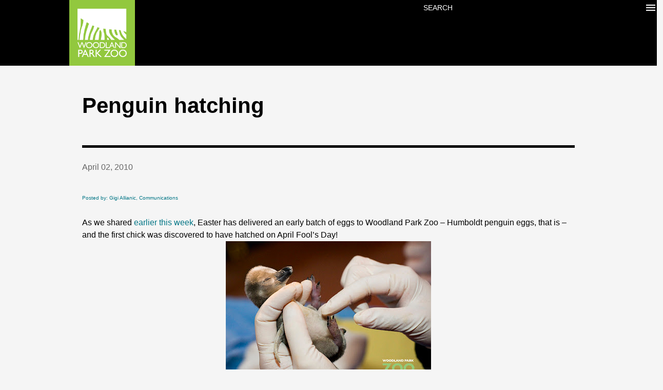

--- FILE ---
content_type: text/html; charset=UTF-8
request_url: https://blog.zoo.org/2010/04/penguin-hatching.html?showComment=1270669219901
body_size: 25177
content:
<!DOCTYPE html>
<html dir='ltr' lang='en' xmlns='http://www.w3.org/1999/xhtml' xmlns:b='http://www.google.com/2005/gml/b' xmlns:data='http://www.google.com/2005/gml/data' xmlns:expr='http://www.google.com/2005/gml/expr'>
<head>
<meta content='width=device-width, initial-scale=1' name='viewport'/>
<!-- Google tag (gtag.js) -->
<script async='async' src='https://www.googletagmanager.com/gtag/js?id=G-QSQ0G1MCET'></script>
<script>
window.dataLayer = window.dataLayer || [];
function gtag(){dataLayer.push(arguments);}
gtag('js', new Date());

gtag('config', 'G-QSQ0G1MCET');
</script>
<title>Penguin hatching</title>
<meta content='text/html; charset=UTF-8' http-equiv='Content-Type'/>
<!-- Chrome, Firefox OS and Opera -->
<meta content='#f5f5f5' name='theme-color'/>
<!-- Windows Phone -->
<meta content='#f5f5f5' name='msapplication-navbutton-color'/>
<meta content='blogger' name='generator'/>
<link href='https://blog.zoo.org/favicon.ico' rel='icon' type='image/x-icon'/>
<link href='https://blog.zoo.org/2010/04/penguin-hatching.html' rel='canonical'/>
<link rel="alternate" type="application/atom+xml" title="Woodland Park Zoo Blog - Atom" href="https://blog.zoo.org/feeds/posts/default" />
<link rel="alternate" type="application/rss+xml" title="Woodland Park Zoo Blog - RSS" href="https://blog.zoo.org/feeds/posts/default?alt=rss" />
<link rel="service.post" type="application/atom+xml" title="Woodland Park Zoo Blog - Atom" href="https://www.blogger.com/feeds/1780313140812545284/posts/default" />

<!--Can't find substitution for tag [blog.ieCssRetrofitLinks]-->
<link href='https://blogger.googleusercontent.com/img/b/R29vZ2xl/AVvXsEgTCV6xm9m5-ucnAX-ladrxneGJrBaMEXDhNFiEEuy6nEF8cIkqjG6bYkOLNbOH1nCXgDuPpJmGktH6Lv0ZtI6CDDkRMNmaveN3bXHfCsH6NRDJHPqZeFAs_WBPjXvb6dHPiE-unlpn90gw/s400/2010-04-01RHawk012PenguinChick.jpg' rel='image_src'/>
<meta content='https://blog.zoo.org/2010/04/penguin-hatching.html' property='og:url'/>
<meta content='Penguin hatching' property='og:title'/>
<meta content='A behind-the-scenes look at Seattle&#39;s Woodland Park Zoo and its conservation, education and animal care mission.' property='og:description'/>
<meta content='https://blogger.googleusercontent.com/img/b/R29vZ2xl/AVvXsEgTCV6xm9m5-ucnAX-ladrxneGJrBaMEXDhNFiEEuy6nEF8cIkqjG6bYkOLNbOH1nCXgDuPpJmGktH6Lv0ZtI6CDDkRMNmaveN3bXHfCsH6NRDJHPqZeFAs_WBPjXvb6dHPiE-unlpn90gw/w1200-h630-p-k-no-nu/2010-04-01RHawk012PenguinChick.jpg' property='og:image'/>
<style type='text/css'>@font-face{font-family:'Dancing Script';font-style:normal;font-weight:400;font-display:swap;src:url(//fonts.gstatic.com/s/dancingscript/v29/If2cXTr6YS-zF4S-kcSWSVi_sxjsohD9F50Ruu7BMSo3Rep8hNX6plRPjLo.woff2)format('woff2');unicode-range:U+0102-0103,U+0110-0111,U+0128-0129,U+0168-0169,U+01A0-01A1,U+01AF-01B0,U+0300-0301,U+0303-0304,U+0308-0309,U+0323,U+0329,U+1EA0-1EF9,U+20AB;}@font-face{font-family:'Dancing Script';font-style:normal;font-weight:400;font-display:swap;src:url(//fonts.gstatic.com/s/dancingscript/v29/If2cXTr6YS-zF4S-kcSWSVi_sxjsohD9F50Ruu7BMSo3ROp8hNX6plRPjLo.woff2)format('woff2');unicode-range:U+0100-02BA,U+02BD-02C5,U+02C7-02CC,U+02CE-02D7,U+02DD-02FF,U+0304,U+0308,U+0329,U+1D00-1DBF,U+1E00-1E9F,U+1EF2-1EFF,U+2020,U+20A0-20AB,U+20AD-20C0,U+2113,U+2C60-2C7F,U+A720-A7FF;}@font-face{font-family:'Dancing Script';font-style:normal;font-weight:400;font-display:swap;src:url(//fonts.gstatic.com/s/dancingscript/v29/If2cXTr6YS-zF4S-kcSWSVi_sxjsohD9F50Ruu7BMSo3Sup8hNX6plRP.woff2)format('woff2');unicode-range:U+0000-00FF,U+0131,U+0152-0153,U+02BB-02BC,U+02C6,U+02DA,U+02DC,U+0304,U+0308,U+0329,U+2000-206F,U+20AC,U+2122,U+2191,U+2193,U+2212,U+2215,U+FEFF,U+FFFD;}@font-face{font-family:'EB Garamond';font-style:italic;font-weight:600;font-display:swap;src:url(//fonts.gstatic.com/s/ebgaramond/v32/SlGFmQSNjdsmc35JDF1K5GRwUjcdlttVFm-rI7diR79wU6i1hGFJRvzr2Q.woff2)format('woff2');unicode-range:U+0460-052F,U+1C80-1C8A,U+20B4,U+2DE0-2DFF,U+A640-A69F,U+FE2E-FE2F;}@font-face{font-family:'EB Garamond';font-style:italic;font-weight:600;font-display:swap;src:url(//fonts.gstatic.com/s/ebgaramond/v32/SlGFmQSNjdsmc35JDF1K5GRwUjcdlttVFm-rI7diR795U6i1hGFJRvzr2Q.woff2)format('woff2');unicode-range:U+0301,U+0400-045F,U+0490-0491,U+04B0-04B1,U+2116;}@font-face{font-family:'EB Garamond';font-style:italic;font-weight:600;font-display:swap;src:url(//fonts.gstatic.com/s/ebgaramond/v32/SlGFmQSNjdsmc35JDF1K5GRwUjcdlttVFm-rI7diR79xU6i1hGFJRvzr2Q.woff2)format('woff2');unicode-range:U+1F00-1FFF;}@font-face{font-family:'EB Garamond';font-style:italic;font-weight:600;font-display:swap;src:url(//fonts.gstatic.com/s/ebgaramond/v32/SlGFmQSNjdsmc35JDF1K5GRwUjcdlttVFm-rI7diR79-U6i1hGFJRvzr2Q.woff2)format('woff2');unicode-range:U+0370-0377,U+037A-037F,U+0384-038A,U+038C,U+038E-03A1,U+03A3-03FF;}@font-face{font-family:'EB Garamond';font-style:italic;font-weight:600;font-display:swap;src:url(//fonts.gstatic.com/s/ebgaramond/v32/SlGFmQSNjdsmc35JDF1K5GRwUjcdlttVFm-rI7diR79yU6i1hGFJRvzr2Q.woff2)format('woff2');unicode-range:U+0102-0103,U+0110-0111,U+0128-0129,U+0168-0169,U+01A0-01A1,U+01AF-01B0,U+0300-0301,U+0303-0304,U+0308-0309,U+0323,U+0329,U+1EA0-1EF9,U+20AB;}@font-face{font-family:'EB Garamond';font-style:italic;font-weight:600;font-display:swap;src:url(//fonts.gstatic.com/s/ebgaramond/v32/SlGFmQSNjdsmc35JDF1K5GRwUjcdlttVFm-rI7diR79zU6i1hGFJRvzr2Q.woff2)format('woff2');unicode-range:U+0100-02BA,U+02BD-02C5,U+02C7-02CC,U+02CE-02D7,U+02DD-02FF,U+0304,U+0308,U+0329,U+1D00-1DBF,U+1E00-1E9F,U+1EF2-1EFF,U+2020,U+20A0-20AB,U+20AD-20C0,U+2113,U+2C60-2C7F,U+A720-A7FF;}@font-face{font-family:'EB Garamond';font-style:italic;font-weight:600;font-display:swap;src:url(//fonts.gstatic.com/s/ebgaramond/v32/SlGFmQSNjdsmc35JDF1K5GRwUjcdlttVFm-rI7diR799U6i1hGFJRvw.woff2)format('woff2');unicode-range:U+0000-00FF,U+0131,U+0152-0153,U+02BB-02BC,U+02C6,U+02DA,U+02DC,U+0304,U+0308,U+0329,U+2000-206F,U+20AC,U+2122,U+2191,U+2193,U+2212,U+2215,U+FEFF,U+FFFD;}@font-face{font-family:'EB Garamond';font-style:normal;font-weight:400;font-display:swap;src:url(//fonts.gstatic.com/s/ebgaramond/v32/SlGDmQSNjdsmc35JDF1K5E55YMjF_7DPuGi-6_RkCY9_WamXgHlIbvw.woff2)format('woff2');unicode-range:U+0460-052F,U+1C80-1C8A,U+20B4,U+2DE0-2DFF,U+A640-A69F,U+FE2E-FE2F;}@font-face{font-family:'EB Garamond';font-style:normal;font-weight:400;font-display:swap;src:url(//fonts.gstatic.com/s/ebgaramond/v32/SlGDmQSNjdsmc35JDF1K5E55YMjF_7DPuGi-6_RkAI9_WamXgHlIbvw.woff2)format('woff2');unicode-range:U+0301,U+0400-045F,U+0490-0491,U+04B0-04B1,U+2116;}@font-face{font-family:'EB Garamond';font-style:normal;font-weight:400;font-display:swap;src:url(//fonts.gstatic.com/s/ebgaramond/v32/SlGDmQSNjdsmc35JDF1K5E55YMjF_7DPuGi-6_RkCI9_WamXgHlIbvw.woff2)format('woff2');unicode-range:U+1F00-1FFF;}@font-face{font-family:'EB Garamond';font-style:normal;font-weight:400;font-display:swap;src:url(//fonts.gstatic.com/s/ebgaramond/v32/SlGDmQSNjdsmc35JDF1K5E55YMjF_7DPuGi-6_RkB49_WamXgHlIbvw.woff2)format('woff2');unicode-range:U+0370-0377,U+037A-037F,U+0384-038A,U+038C,U+038E-03A1,U+03A3-03FF;}@font-face{font-family:'EB Garamond';font-style:normal;font-weight:400;font-display:swap;src:url(//fonts.gstatic.com/s/ebgaramond/v32/SlGDmQSNjdsmc35JDF1K5E55YMjF_7DPuGi-6_RkC49_WamXgHlIbvw.woff2)format('woff2');unicode-range:U+0102-0103,U+0110-0111,U+0128-0129,U+0168-0169,U+01A0-01A1,U+01AF-01B0,U+0300-0301,U+0303-0304,U+0308-0309,U+0323,U+0329,U+1EA0-1EF9,U+20AB;}@font-face{font-family:'EB Garamond';font-style:normal;font-weight:400;font-display:swap;src:url(//fonts.gstatic.com/s/ebgaramond/v32/SlGDmQSNjdsmc35JDF1K5E55YMjF_7DPuGi-6_RkCo9_WamXgHlIbvw.woff2)format('woff2');unicode-range:U+0100-02BA,U+02BD-02C5,U+02C7-02CC,U+02CE-02D7,U+02DD-02FF,U+0304,U+0308,U+0329,U+1D00-1DBF,U+1E00-1E9F,U+1EF2-1EFF,U+2020,U+20A0-20AB,U+20AD-20C0,U+2113,U+2C60-2C7F,U+A720-A7FF;}@font-face{font-family:'EB Garamond';font-style:normal;font-weight:400;font-display:swap;src:url(//fonts.gstatic.com/s/ebgaramond/v32/SlGDmQSNjdsmc35JDF1K5E55YMjF_7DPuGi-6_RkBI9_WamXgHlI.woff2)format('woff2');unicode-range:U+0000-00FF,U+0131,U+0152-0153,U+02BB-02BC,U+02C6,U+02DA,U+02DC,U+0304,U+0308,U+0329,U+2000-206F,U+20AC,U+2122,U+2191,U+2193,U+2212,U+2215,U+FEFF,U+FFFD;}@font-face{font-family:'Lato';font-style:italic;font-weight:700;font-display:swap;src:url(//fonts.gstatic.com/s/lato/v25/S6u_w4BMUTPHjxsI5wq_FQftx9897sxZ.woff2)format('woff2');unicode-range:U+0100-02BA,U+02BD-02C5,U+02C7-02CC,U+02CE-02D7,U+02DD-02FF,U+0304,U+0308,U+0329,U+1D00-1DBF,U+1E00-1E9F,U+1EF2-1EFF,U+2020,U+20A0-20AB,U+20AD-20C0,U+2113,U+2C60-2C7F,U+A720-A7FF;}@font-face{font-family:'Lato';font-style:italic;font-weight:700;font-display:swap;src:url(//fonts.gstatic.com/s/lato/v25/S6u_w4BMUTPHjxsI5wq_Gwftx9897g.woff2)format('woff2');unicode-range:U+0000-00FF,U+0131,U+0152-0153,U+02BB-02BC,U+02C6,U+02DA,U+02DC,U+0304,U+0308,U+0329,U+2000-206F,U+20AC,U+2122,U+2191,U+2193,U+2212,U+2215,U+FEFF,U+FFFD;}@font-face{font-family:'Lato';font-style:normal;font-weight:400;font-display:swap;src:url(//fonts.gstatic.com/s/lato/v25/S6uyw4BMUTPHjxAwXiWtFCfQ7A.woff2)format('woff2');unicode-range:U+0100-02BA,U+02BD-02C5,U+02C7-02CC,U+02CE-02D7,U+02DD-02FF,U+0304,U+0308,U+0329,U+1D00-1DBF,U+1E00-1E9F,U+1EF2-1EFF,U+2020,U+20A0-20AB,U+20AD-20C0,U+2113,U+2C60-2C7F,U+A720-A7FF;}@font-face{font-family:'Lato';font-style:normal;font-weight:400;font-display:swap;src:url(//fonts.gstatic.com/s/lato/v25/S6uyw4BMUTPHjx4wXiWtFCc.woff2)format('woff2');unicode-range:U+0000-00FF,U+0131,U+0152-0153,U+02BB-02BC,U+02C6,U+02DA,U+02DC,U+0304,U+0308,U+0329,U+2000-206F,U+20AC,U+2122,U+2191,U+2193,U+2212,U+2215,U+FEFF,U+FFFD;}@font-face{font-family:'Lato';font-style:normal;font-weight:700;font-display:swap;src:url(//fonts.gstatic.com/s/lato/v25/S6u9w4BMUTPHh6UVSwaPGQ3q5d0N7w.woff2)format('woff2');unicode-range:U+0100-02BA,U+02BD-02C5,U+02C7-02CC,U+02CE-02D7,U+02DD-02FF,U+0304,U+0308,U+0329,U+1D00-1DBF,U+1E00-1E9F,U+1EF2-1EFF,U+2020,U+20A0-20AB,U+20AD-20C0,U+2113,U+2C60-2C7F,U+A720-A7FF;}@font-face{font-family:'Lato';font-style:normal;font-weight:700;font-display:swap;src:url(//fonts.gstatic.com/s/lato/v25/S6u9w4BMUTPHh6UVSwiPGQ3q5d0.woff2)format('woff2');unicode-range:U+0000-00FF,U+0131,U+0152-0153,U+02BB-02BC,U+02C6,U+02DA,U+02DC,U+0304,U+0308,U+0329,U+2000-206F,U+20AC,U+2122,U+2191,U+2193,U+2212,U+2215,U+FEFF,U+FFFD;}@font-face{font-family:'Lato';font-style:normal;font-weight:900;font-display:swap;src:url(//fonts.gstatic.com/s/lato/v25/S6u9w4BMUTPHh50XSwaPGQ3q5d0N7w.woff2)format('woff2');unicode-range:U+0100-02BA,U+02BD-02C5,U+02C7-02CC,U+02CE-02D7,U+02DD-02FF,U+0304,U+0308,U+0329,U+1D00-1DBF,U+1E00-1E9F,U+1EF2-1EFF,U+2020,U+20A0-20AB,U+20AD-20C0,U+2113,U+2C60-2C7F,U+A720-A7FF;}@font-face{font-family:'Lato';font-style:normal;font-weight:900;font-display:swap;src:url(//fonts.gstatic.com/s/lato/v25/S6u9w4BMUTPHh50XSwiPGQ3q5d0.woff2)format('woff2');unicode-range:U+0000-00FF,U+0131,U+0152-0153,U+02BB-02BC,U+02C6,U+02DA,U+02DC,U+0304,U+0308,U+0329,U+2000-206F,U+20AC,U+2122,U+2191,U+2193,U+2212,U+2215,U+FEFF,U+FFFD;}@font-face{font-family:'Lora';font-style:normal;font-weight:400;font-display:swap;src:url(//fonts.gstatic.com/s/lora/v37/0QI6MX1D_JOuGQbT0gvTJPa787weuxJMkq18ndeYxZ2JTg.woff2)format('woff2');unicode-range:U+0460-052F,U+1C80-1C8A,U+20B4,U+2DE0-2DFF,U+A640-A69F,U+FE2E-FE2F;}@font-face{font-family:'Lora';font-style:normal;font-weight:400;font-display:swap;src:url(//fonts.gstatic.com/s/lora/v37/0QI6MX1D_JOuGQbT0gvTJPa787weuxJFkq18ndeYxZ2JTg.woff2)format('woff2');unicode-range:U+0301,U+0400-045F,U+0490-0491,U+04B0-04B1,U+2116;}@font-face{font-family:'Lora';font-style:normal;font-weight:400;font-display:swap;src:url(//fonts.gstatic.com/s/lora/v37/0QI6MX1D_JOuGQbT0gvTJPa787weuxI9kq18ndeYxZ2JTg.woff2)format('woff2');unicode-range:U+0302-0303,U+0305,U+0307-0308,U+0310,U+0312,U+0315,U+031A,U+0326-0327,U+032C,U+032F-0330,U+0332-0333,U+0338,U+033A,U+0346,U+034D,U+0391-03A1,U+03A3-03A9,U+03B1-03C9,U+03D1,U+03D5-03D6,U+03F0-03F1,U+03F4-03F5,U+2016-2017,U+2034-2038,U+203C,U+2040,U+2043,U+2047,U+2050,U+2057,U+205F,U+2070-2071,U+2074-208E,U+2090-209C,U+20D0-20DC,U+20E1,U+20E5-20EF,U+2100-2112,U+2114-2115,U+2117-2121,U+2123-214F,U+2190,U+2192,U+2194-21AE,U+21B0-21E5,U+21F1-21F2,U+21F4-2211,U+2213-2214,U+2216-22FF,U+2308-230B,U+2310,U+2319,U+231C-2321,U+2336-237A,U+237C,U+2395,U+239B-23B7,U+23D0,U+23DC-23E1,U+2474-2475,U+25AF,U+25B3,U+25B7,U+25BD,U+25C1,U+25CA,U+25CC,U+25FB,U+266D-266F,U+27C0-27FF,U+2900-2AFF,U+2B0E-2B11,U+2B30-2B4C,U+2BFE,U+3030,U+FF5B,U+FF5D,U+1D400-1D7FF,U+1EE00-1EEFF;}@font-face{font-family:'Lora';font-style:normal;font-weight:400;font-display:swap;src:url(//fonts.gstatic.com/s/lora/v37/0QI6MX1D_JOuGQbT0gvTJPa787weuxIvkq18ndeYxZ2JTg.woff2)format('woff2');unicode-range:U+0001-000C,U+000E-001F,U+007F-009F,U+20DD-20E0,U+20E2-20E4,U+2150-218F,U+2190,U+2192,U+2194-2199,U+21AF,U+21E6-21F0,U+21F3,U+2218-2219,U+2299,U+22C4-22C6,U+2300-243F,U+2440-244A,U+2460-24FF,U+25A0-27BF,U+2800-28FF,U+2921-2922,U+2981,U+29BF,U+29EB,U+2B00-2BFF,U+4DC0-4DFF,U+FFF9-FFFB,U+10140-1018E,U+10190-1019C,U+101A0,U+101D0-101FD,U+102E0-102FB,U+10E60-10E7E,U+1D2C0-1D2D3,U+1D2E0-1D37F,U+1F000-1F0FF,U+1F100-1F1AD,U+1F1E6-1F1FF,U+1F30D-1F30F,U+1F315,U+1F31C,U+1F31E,U+1F320-1F32C,U+1F336,U+1F378,U+1F37D,U+1F382,U+1F393-1F39F,U+1F3A7-1F3A8,U+1F3AC-1F3AF,U+1F3C2,U+1F3C4-1F3C6,U+1F3CA-1F3CE,U+1F3D4-1F3E0,U+1F3ED,U+1F3F1-1F3F3,U+1F3F5-1F3F7,U+1F408,U+1F415,U+1F41F,U+1F426,U+1F43F,U+1F441-1F442,U+1F444,U+1F446-1F449,U+1F44C-1F44E,U+1F453,U+1F46A,U+1F47D,U+1F4A3,U+1F4B0,U+1F4B3,U+1F4B9,U+1F4BB,U+1F4BF,U+1F4C8-1F4CB,U+1F4D6,U+1F4DA,U+1F4DF,U+1F4E3-1F4E6,U+1F4EA-1F4ED,U+1F4F7,U+1F4F9-1F4FB,U+1F4FD-1F4FE,U+1F503,U+1F507-1F50B,U+1F50D,U+1F512-1F513,U+1F53E-1F54A,U+1F54F-1F5FA,U+1F610,U+1F650-1F67F,U+1F687,U+1F68D,U+1F691,U+1F694,U+1F698,U+1F6AD,U+1F6B2,U+1F6B9-1F6BA,U+1F6BC,U+1F6C6-1F6CF,U+1F6D3-1F6D7,U+1F6E0-1F6EA,U+1F6F0-1F6F3,U+1F6F7-1F6FC,U+1F700-1F7FF,U+1F800-1F80B,U+1F810-1F847,U+1F850-1F859,U+1F860-1F887,U+1F890-1F8AD,U+1F8B0-1F8BB,U+1F8C0-1F8C1,U+1F900-1F90B,U+1F93B,U+1F946,U+1F984,U+1F996,U+1F9E9,U+1FA00-1FA6F,U+1FA70-1FA7C,U+1FA80-1FA89,U+1FA8F-1FAC6,U+1FACE-1FADC,U+1FADF-1FAE9,U+1FAF0-1FAF8,U+1FB00-1FBFF;}@font-face{font-family:'Lora';font-style:normal;font-weight:400;font-display:swap;src:url(//fonts.gstatic.com/s/lora/v37/0QI6MX1D_JOuGQbT0gvTJPa787weuxJOkq18ndeYxZ2JTg.woff2)format('woff2');unicode-range:U+0102-0103,U+0110-0111,U+0128-0129,U+0168-0169,U+01A0-01A1,U+01AF-01B0,U+0300-0301,U+0303-0304,U+0308-0309,U+0323,U+0329,U+1EA0-1EF9,U+20AB;}@font-face{font-family:'Lora';font-style:normal;font-weight:400;font-display:swap;src:url(//fonts.gstatic.com/s/lora/v37/0QI6MX1D_JOuGQbT0gvTJPa787weuxJPkq18ndeYxZ2JTg.woff2)format('woff2');unicode-range:U+0100-02BA,U+02BD-02C5,U+02C7-02CC,U+02CE-02D7,U+02DD-02FF,U+0304,U+0308,U+0329,U+1D00-1DBF,U+1E00-1E9F,U+1EF2-1EFF,U+2020,U+20A0-20AB,U+20AD-20C0,U+2113,U+2C60-2C7F,U+A720-A7FF;}@font-face{font-family:'Lora';font-style:normal;font-weight:400;font-display:swap;src:url(//fonts.gstatic.com/s/lora/v37/0QI6MX1D_JOuGQbT0gvTJPa787weuxJBkq18ndeYxZ0.woff2)format('woff2');unicode-range:U+0000-00FF,U+0131,U+0152-0153,U+02BB-02BC,U+02C6,U+02DA,U+02DC,U+0304,U+0308,U+0329,U+2000-206F,U+20AC,U+2122,U+2191,U+2193,U+2212,U+2215,U+FEFF,U+FFFD;}@font-face{font-family:'Open Sans';font-style:italic;font-weight:600;font-stretch:100%;font-display:swap;src:url(//fonts.gstatic.com/s/opensans/v44/memtYaGs126MiZpBA-UFUIcVXSCEkx2cmqvXlWqWtE6FxZCJgvAQ.woff2)format('woff2');unicode-range:U+0460-052F,U+1C80-1C8A,U+20B4,U+2DE0-2DFF,U+A640-A69F,U+FE2E-FE2F;}@font-face{font-family:'Open Sans';font-style:italic;font-weight:600;font-stretch:100%;font-display:swap;src:url(//fonts.gstatic.com/s/opensans/v44/memtYaGs126MiZpBA-UFUIcVXSCEkx2cmqvXlWqWvU6FxZCJgvAQ.woff2)format('woff2');unicode-range:U+0301,U+0400-045F,U+0490-0491,U+04B0-04B1,U+2116;}@font-face{font-family:'Open Sans';font-style:italic;font-weight:600;font-stretch:100%;font-display:swap;src:url(//fonts.gstatic.com/s/opensans/v44/memtYaGs126MiZpBA-UFUIcVXSCEkx2cmqvXlWqWtU6FxZCJgvAQ.woff2)format('woff2');unicode-range:U+1F00-1FFF;}@font-face{font-family:'Open Sans';font-style:italic;font-weight:600;font-stretch:100%;font-display:swap;src:url(//fonts.gstatic.com/s/opensans/v44/memtYaGs126MiZpBA-UFUIcVXSCEkx2cmqvXlWqWuk6FxZCJgvAQ.woff2)format('woff2');unicode-range:U+0370-0377,U+037A-037F,U+0384-038A,U+038C,U+038E-03A1,U+03A3-03FF;}@font-face{font-family:'Open Sans';font-style:italic;font-weight:600;font-stretch:100%;font-display:swap;src:url(//fonts.gstatic.com/s/opensans/v44/memtYaGs126MiZpBA-UFUIcVXSCEkx2cmqvXlWqWu06FxZCJgvAQ.woff2)format('woff2');unicode-range:U+0307-0308,U+0590-05FF,U+200C-2010,U+20AA,U+25CC,U+FB1D-FB4F;}@font-face{font-family:'Open Sans';font-style:italic;font-weight:600;font-stretch:100%;font-display:swap;src:url(//fonts.gstatic.com/s/opensans/v44/memtYaGs126MiZpBA-UFUIcVXSCEkx2cmqvXlWqWxU6FxZCJgvAQ.woff2)format('woff2');unicode-range:U+0302-0303,U+0305,U+0307-0308,U+0310,U+0312,U+0315,U+031A,U+0326-0327,U+032C,U+032F-0330,U+0332-0333,U+0338,U+033A,U+0346,U+034D,U+0391-03A1,U+03A3-03A9,U+03B1-03C9,U+03D1,U+03D5-03D6,U+03F0-03F1,U+03F4-03F5,U+2016-2017,U+2034-2038,U+203C,U+2040,U+2043,U+2047,U+2050,U+2057,U+205F,U+2070-2071,U+2074-208E,U+2090-209C,U+20D0-20DC,U+20E1,U+20E5-20EF,U+2100-2112,U+2114-2115,U+2117-2121,U+2123-214F,U+2190,U+2192,U+2194-21AE,U+21B0-21E5,U+21F1-21F2,U+21F4-2211,U+2213-2214,U+2216-22FF,U+2308-230B,U+2310,U+2319,U+231C-2321,U+2336-237A,U+237C,U+2395,U+239B-23B7,U+23D0,U+23DC-23E1,U+2474-2475,U+25AF,U+25B3,U+25B7,U+25BD,U+25C1,U+25CA,U+25CC,U+25FB,U+266D-266F,U+27C0-27FF,U+2900-2AFF,U+2B0E-2B11,U+2B30-2B4C,U+2BFE,U+3030,U+FF5B,U+FF5D,U+1D400-1D7FF,U+1EE00-1EEFF;}@font-face{font-family:'Open Sans';font-style:italic;font-weight:600;font-stretch:100%;font-display:swap;src:url(//fonts.gstatic.com/s/opensans/v44/memtYaGs126MiZpBA-UFUIcVXSCEkx2cmqvXlWqW106FxZCJgvAQ.woff2)format('woff2');unicode-range:U+0001-000C,U+000E-001F,U+007F-009F,U+20DD-20E0,U+20E2-20E4,U+2150-218F,U+2190,U+2192,U+2194-2199,U+21AF,U+21E6-21F0,U+21F3,U+2218-2219,U+2299,U+22C4-22C6,U+2300-243F,U+2440-244A,U+2460-24FF,U+25A0-27BF,U+2800-28FF,U+2921-2922,U+2981,U+29BF,U+29EB,U+2B00-2BFF,U+4DC0-4DFF,U+FFF9-FFFB,U+10140-1018E,U+10190-1019C,U+101A0,U+101D0-101FD,U+102E0-102FB,U+10E60-10E7E,U+1D2C0-1D2D3,U+1D2E0-1D37F,U+1F000-1F0FF,U+1F100-1F1AD,U+1F1E6-1F1FF,U+1F30D-1F30F,U+1F315,U+1F31C,U+1F31E,U+1F320-1F32C,U+1F336,U+1F378,U+1F37D,U+1F382,U+1F393-1F39F,U+1F3A7-1F3A8,U+1F3AC-1F3AF,U+1F3C2,U+1F3C4-1F3C6,U+1F3CA-1F3CE,U+1F3D4-1F3E0,U+1F3ED,U+1F3F1-1F3F3,U+1F3F5-1F3F7,U+1F408,U+1F415,U+1F41F,U+1F426,U+1F43F,U+1F441-1F442,U+1F444,U+1F446-1F449,U+1F44C-1F44E,U+1F453,U+1F46A,U+1F47D,U+1F4A3,U+1F4B0,U+1F4B3,U+1F4B9,U+1F4BB,U+1F4BF,U+1F4C8-1F4CB,U+1F4D6,U+1F4DA,U+1F4DF,U+1F4E3-1F4E6,U+1F4EA-1F4ED,U+1F4F7,U+1F4F9-1F4FB,U+1F4FD-1F4FE,U+1F503,U+1F507-1F50B,U+1F50D,U+1F512-1F513,U+1F53E-1F54A,U+1F54F-1F5FA,U+1F610,U+1F650-1F67F,U+1F687,U+1F68D,U+1F691,U+1F694,U+1F698,U+1F6AD,U+1F6B2,U+1F6B9-1F6BA,U+1F6BC,U+1F6C6-1F6CF,U+1F6D3-1F6D7,U+1F6E0-1F6EA,U+1F6F0-1F6F3,U+1F6F7-1F6FC,U+1F700-1F7FF,U+1F800-1F80B,U+1F810-1F847,U+1F850-1F859,U+1F860-1F887,U+1F890-1F8AD,U+1F8B0-1F8BB,U+1F8C0-1F8C1,U+1F900-1F90B,U+1F93B,U+1F946,U+1F984,U+1F996,U+1F9E9,U+1FA00-1FA6F,U+1FA70-1FA7C,U+1FA80-1FA89,U+1FA8F-1FAC6,U+1FACE-1FADC,U+1FADF-1FAE9,U+1FAF0-1FAF8,U+1FB00-1FBFF;}@font-face{font-family:'Open Sans';font-style:italic;font-weight:600;font-stretch:100%;font-display:swap;src:url(//fonts.gstatic.com/s/opensans/v44/memtYaGs126MiZpBA-UFUIcVXSCEkx2cmqvXlWqWtk6FxZCJgvAQ.woff2)format('woff2');unicode-range:U+0102-0103,U+0110-0111,U+0128-0129,U+0168-0169,U+01A0-01A1,U+01AF-01B0,U+0300-0301,U+0303-0304,U+0308-0309,U+0323,U+0329,U+1EA0-1EF9,U+20AB;}@font-face{font-family:'Open Sans';font-style:italic;font-weight:600;font-stretch:100%;font-display:swap;src:url(//fonts.gstatic.com/s/opensans/v44/memtYaGs126MiZpBA-UFUIcVXSCEkx2cmqvXlWqWt06FxZCJgvAQ.woff2)format('woff2');unicode-range:U+0100-02BA,U+02BD-02C5,U+02C7-02CC,U+02CE-02D7,U+02DD-02FF,U+0304,U+0308,U+0329,U+1D00-1DBF,U+1E00-1E9F,U+1EF2-1EFF,U+2020,U+20A0-20AB,U+20AD-20C0,U+2113,U+2C60-2C7F,U+A720-A7FF;}@font-face{font-family:'Open Sans';font-style:italic;font-weight:600;font-stretch:100%;font-display:swap;src:url(//fonts.gstatic.com/s/opensans/v44/memtYaGs126MiZpBA-UFUIcVXSCEkx2cmqvXlWqWuU6FxZCJgg.woff2)format('woff2');unicode-range:U+0000-00FF,U+0131,U+0152-0153,U+02BB-02BC,U+02C6,U+02DA,U+02DC,U+0304,U+0308,U+0329,U+2000-206F,U+20AC,U+2122,U+2191,U+2193,U+2212,U+2215,U+FEFF,U+FFFD;}@font-face{font-family:'Open Sans';font-style:italic;font-weight:800;font-stretch:100%;font-display:swap;src:url(//fonts.gstatic.com/s/opensans/v44/memtYaGs126MiZpBA-UFUIcVXSCEkx2cmqvXlWqWtE6FxZCJgvAQ.woff2)format('woff2');unicode-range:U+0460-052F,U+1C80-1C8A,U+20B4,U+2DE0-2DFF,U+A640-A69F,U+FE2E-FE2F;}@font-face{font-family:'Open Sans';font-style:italic;font-weight:800;font-stretch:100%;font-display:swap;src:url(//fonts.gstatic.com/s/opensans/v44/memtYaGs126MiZpBA-UFUIcVXSCEkx2cmqvXlWqWvU6FxZCJgvAQ.woff2)format('woff2');unicode-range:U+0301,U+0400-045F,U+0490-0491,U+04B0-04B1,U+2116;}@font-face{font-family:'Open Sans';font-style:italic;font-weight:800;font-stretch:100%;font-display:swap;src:url(//fonts.gstatic.com/s/opensans/v44/memtYaGs126MiZpBA-UFUIcVXSCEkx2cmqvXlWqWtU6FxZCJgvAQ.woff2)format('woff2');unicode-range:U+1F00-1FFF;}@font-face{font-family:'Open Sans';font-style:italic;font-weight:800;font-stretch:100%;font-display:swap;src:url(//fonts.gstatic.com/s/opensans/v44/memtYaGs126MiZpBA-UFUIcVXSCEkx2cmqvXlWqWuk6FxZCJgvAQ.woff2)format('woff2');unicode-range:U+0370-0377,U+037A-037F,U+0384-038A,U+038C,U+038E-03A1,U+03A3-03FF;}@font-face{font-family:'Open Sans';font-style:italic;font-weight:800;font-stretch:100%;font-display:swap;src:url(//fonts.gstatic.com/s/opensans/v44/memtYaGs126MiZpBA-UFUIcVXSCEkx2cmqvXlWqWu06FxZCJgvAQ.woff2)format('woff2');unicode-range:U+0307-0308,U+0590-05FF,U+200C-2010,U+20AA,U+25CC,U+FB1D-FB4F;}@font-face{font-family:'Open Sans';font-style:italic;font-weight:800;font-stretch:100%;font-display:swap;src:url(//fonts.gstatic.com/s/opensans/v44/memtYaGs126MiZpBA-UFUIcVXSCEkx2cmqvXlWqWxU6FxZCJgvAQ.woff2)format('woff2');unicode-range:U+0302-0303,U+0305,U+0307-0308,U+0310,U+0312,U+0315,U+031A,U+0326-0327,U+032C,U+032F-0330,U+0332-0333,U+0338,U+033A,U+0346,U+034D,U+0391-03A1,U+03A3-03A9,U+03B1-03C9,U+03D1,U+03D5-03D6,U+03F0-03F1,U+03F4-03F5,U+2016-2017,U+2034-2038,U+203C,U+2040,U+2043,U+2047,U+2050,U+2057,U+205F,U+2070-2071,U+2074-208E,U+2090-209C,U+20D0-20DC,U+20E1,U+20E5-20EF,U+2100-2112,U+2114-2115,U+2117-2121,U+2123-214F,U+2190,U+2192,U+2194-21AE,U+21B0-21E5,U+21F1-21F2,U+21F4-2211,U+2213-2214,U+2216-22FF,U+2308-230B,U+2310,U+2319,U+231C-2321,U+2336-237A,U+237C,U+2395,U+239B-23B7,U+23D0,U+23DC-23E1,U+2474-2475,U+25AF,U+25B3,U+25B7,U+25BD,U+25C1,U+25CA,U+25CC,U+25FB,U+266D-266F,U+27C0-27FF,U+2900-2AFF,U+2B0E-2B11,U+2B30-2B4C,U+2BFE,U+3030,U+FF5B,U+FF5D,U+1D400-1D7FF,U+1EE00-1EEFF;}@font-face{font-family:'Open Sans';font-style:italic;font-weight:800;font-stretch:100%;font-display:swap;src:url(//fonts.gstatic.com/s/opensans/v44/memtYaGs126MiZpBA-UFUIcVXSCEkx2cmqvXlWqW106FxZCJgvAQ.woff2)format('woff2');unicode-range:U+0001-000C,U+000E-001F,U+007F-009F,U+20DD-20E0,U+20E2-20E4,U+2150-218F,U+2190,U+2192,U+2194-2199,U+21AF,U+21E6-21F0,U+21F3,U+2218-2219,U+2299,U+22C4-22C6,U+2300-243F,U+2440-244A,U+2460-24FF,U+25A0-27BF,U+2800-28FF,U+2921-2922,U+2981,U+29BF,U+29EB,U+2B00-2BFF,U+4DC0-4DFF,U+FFF9-FFFB,U+10140-1018E,U+10190-1019C,U+101A0,U+101D0-101FD,U+102E0-102FB,U+10E60-10E7E,U+1D2C0-1D2D3,U+1D2E0-1D37F,U+1F000-1F0FF,U+1F100-1F1AD,U+1F1E6-1F1FF,U+1F30D-1F30F,U+1F315,U+1F31C,U+1F31E,U+1F320-1F32C,U+1F336,U+1F378,U+1F37D,U+1F382,U+1F393-1F39F,U+1F3A7-1F3A8,U+1F3AC-1F3AF,U+1F3C2,U+1F3C4-1F3C6,U+1F3CA-1F3CE,U+1F3D4-1F3E0,U+1F3ED,U+1F3F1-1F3F3,U+1F3F5-1F3F7,U+1F408,U+1F415,U+1F41F,U+1F426,U+1F43F,U+1F441-1F442,U+1F444,U+1F446-1F449,U+1F44C-1F44E,U+1F453,U+1F46A,U+1F47D,U+1F4A3,U+1F4B0,U+1F4B3,U+1F4B9,U+1F4BB,U+1F4BF,U+1F4C8-1F4CB,U+1F4D6,U+1F4DA,U+1F4DF,U+1F4E3-1F4E6,U+1F4EA-1F4ED,U+1F4F7,U+1F4F9-1F4FB,U+1F4FD-1F4FE,U+1F503,U+1F507-1F50B,U+1F50D,U+1F512-1F513,U+1F53E-1F54A,U+1F54F-1F5FA,U+1F610,U+1F650-1F67F,U+1F687,U+1F68D,U+1F691,U+1F694,U+1F698,U+1F6AD,U+1F6B2,U+1F6B9-1F6BA,U+1F6BC,U+1F6C6-1F6CF,U+1F6D3-1F6D7,U+1F6E0-1F6EA,U+1F6F0-1F6F3,U+1F6F7-1F6FC,U+1F700-1F7FF,U+1F800-1F80B,U+1F810-1F847,U+1F850-1F859,U+1F860-1F887,U+1F890-1F8AD,U+1F8B0-1F8BB,U+1F8C0-1F8C1,U+1F900-1F90B,U+1F93B,U+1F946,U+1F984,U+1F996,U+1F9E9,U+1FA00-1FA6F,U+1FA70-1FA7C,U+1FA80-1FA89,U+1FA8F-1FAC6,U+1FACE-1FADC,U+1FADF-1FAE9,U+1FAF0-1FAF8,U+1FB00-1FBFF;}@font-face{font-family:'Open Sans';font-style:italic;font-weight:800;font-stretch:100%;font-display:swap;src:url(//fonts.gstatic.com/s/opensans/v44/memtYaGs126MiZpBA-UFUIcVXSCEkx2cmqvXlWqWtk6FxZCJgvAQ.woff2)format('woff2');unicode-range:U+0102-0103,U+0110-0111,U+0128-0129,U+0168-0169,U+01A0-01A1,U+01AF-01B0,U+0300-0301,U+0303-0304,U+0308-0309,U+0323,U+0329,U+1EA0-1EF9,U+20AB;}@font-face{font-family:'Open Sans';font-style:italic;font-weight:800;font-stretch:100%;font-display:swap;src:url(//fonts.gstatic.com/s/opensans/v44/memtYaGs126MiZpBA-UFUIcVXSCEkx2cmqvXlWqWt06FxZCJgvAQ.woff2)format('woff2');unicode-range:U+0100-02BA,U+02BD-02C5,U+02C7-02CC,U+02CE-02D7,U+02DD-02FF,U+0304,U+0308,U+0329,U+1D00-1DBF,U+1E00-1E9F,U+1EF2-1EFF,U+2020,U+20A0-20AB,U+20AD-20C0,U+2113,U+2C60-2C7F,U+A720-A7FF;}@font-face{font-family:'Open Sans';font-style:italic;font-weight:800;font-stretch:100%;font-display:swap;src:url(//fonts.gstatic.com/s/opensans/v44/memtYaGs126MiZpBA-UFUIcVXSCEkx2cmqvXlWqWuU6FxZCJgg.woff2)format('woff2');unicode-range:U+0000-00FF,U+0131,U+0152-0153,U+02BB-02BC,U+02C6,U+02DA,U+02DC,U+0304,U+0308,U+0329,U+2000-206F,U+20AC,U+2122,U+2191,U+2193,U+2212,U+2215,U+FEFF,U+FFFD;}@font-face{font-family:'Open Sans';font-style:normal;font-weight:400;font-stretch:100%;font-display:swap;src:url(//fonts.gstatic.com/s/opensans/v44/memvYaGs126MiZpBA-UvWbX2vVnXBbObj2OVTSKmu0SC55K5gw.woff2)format('woff2');unicode-range:U+0460-052F,U+1C80-1C8A,U+20B4,U+2DE0-2DFF,U+A640-A69F,U+FE2E-FE2F;}@font-face{font-family:'Open Sans';font-style:normal;font-weight:400;font-stretch:100%;font-display:swap;src:url(//fonts.gstatic.com/s/opensans/v44/memvYaGs126MiZpBA-UvWbX2vVnXBbObj2OVTSumu0SC55K5gw.woff2)format('woff2');unicode-range:U+0301,U+0400-045F,U+0490-0491,U+04B0-04B1,U+2116;}@font-face{font-family:'Open Sans';font-style:normal;font-weight:400;font-stretch:100%;font-display:swap;src:url(//fonts.gstatic.com/s/opensans/v44/memvYaGs126MiZpBA-UvWbX2vVnXBbObj2OVTSOmu0SC55K5gw.woff2)format('woff2');unicode-range:U+1F00-1FFF;}@font-face{font-family:'Open Sans';font-style:normal;font-weight:400;font-stretch:100%;font-display:swap;src:url(//fonts.gstatic.com/s/opensans/v44/memvYaGs126MiZpBA-UvWbX2vVnXBbObj2OVTSymu0SC55K5gw.woff2)format('woff2');unicode-range:U+0370-0377,U+037A-037F,U+0384-038A,U+038C,U+038E-03A1,U+03A3-03FF;}@font-face{font-family:'Open Sans';font-style:normal;font-weight:400;font-stretch:100%;font-display:swap;src:url(//fonts.gstatic.com/s/opensans/v44/memvYaGs126MiZpBA-UvWbX2vVnXBbObj2OVTS2mu0SC55K5gw.woff2)format('woff2');unicode-range:U+0307-0308,U+0590-05FF,U+200C-2010,U+20AA,U+25CC,U+FB1D-FB4F;}@font-face{font-family:'Open Sans';font-style:normal;font-weight:400;font-stretch:100%;font-display:swap;src:url(//fonts.gstatic.com/s/opensans/v44/memvYaGs126MiZpBA-UvWbX2vVnXBbObj2OVTVOmu0SC55K5gw.woff2)format('woff2');unicode-range:U+0302-0303,U+0305,U+0307-0308,U+0310,U+0312,U+0315,U+031A,U+0326-0327,U+032C,U+032F-0330,U+0332-0333,U+0338,U+033A,U+0346,U+034D,U+0391-03A1,U+03A3-03A9,U+03B1-03C9,U+03D1,U+03D5-03D6,U+03F0-03F1,U+03F4-03F5,U+2016-2017,U+2034-2038,U+203C,U+2040,U+2043,U+2047,U+2050,U+2057,U+205F,U+2070-2071,U+2074-208E,U+2090-209C,U+20D0-20DC,U+20E1,U+20E5-20EF,U+2100-2112,U+2114-2115,U+2117-2121,U+2123-214F,U+2190,U+2192,U+2194-21AE,U+21B0-21E5,U+21F1-21F2,U+21F4-2211,U+2213-2214,U+2216-22FF,U+2308-230B,U+2310,U+2319,U+231C-2321,U+2336-237A,U+237C,U+2395,U+239B-23B7,U+23D0,U+23DC-23E1,U+2474-2475,U+25AF,U+25B3,U+25B7,U+25BD,U+25C1,U+25CA,U+25CC,U+25FB,U+266D-266F,U+27C0-27FF,U+2900-2AFF,U+2B0E-2B11,U+2B30-2B4C,U+2BFE,U+3030,U+FF5B,U+FF5D,U+1D400-1D7FF,U+1EE00-1EEFF;}@font-face{font-family:'Open Sans';font-style:normal;font-weight:400;font-stretch:100%;font-display:swap;src:url(//fonts.gstatic.com/s/opensans/v44/memvYaGs126MiZpBA-UvWbX2vVnXBbObj2OVTUGmu0SC55K5gw.woff2)format('woff2');unicode-range:U+0001-000C,U+000E-001F,U+007F-009F,U+20DD-20E0,U+20E2-20E4,U+2150-218F,U+2190,U+2192,U+2194-2199,U+21AF,U+21E6-21F0,U+21F3,U+2218-2219,U+2299,U+22C4-22C6,U+2300-243F,U+2440-244A,U+2460-24FF,U+25A0-27BF,U+2800-28FF,U+2921-2922,U+2981,U+29BF,U+29EB,U+2B00-2BFF,U+4DC0-4DFF,U+FFF9-FFFB,U+10140-1018E,U+10190-1019C,U+101A0,U+101D0-101FD,U+102E0-102FB,U+10E60-10E7E,U+1D2C0-1D2D3,U+1D2E0-1D37F,U+1F000-1F0FF,U+1F100-1F1AD,U+1F1E6-1F1FF,U+1F30D-1F30F,U+1F315,U+1F31C,U+1F31E,U+1F320-1F32C,U+1F336,U+1F378,U+1F37D,U+1F382,U+1F393-1F39F,U+1F3A7-1F3A8,U+1F3AC-1F3AF,U+1F3C2,U+1F3C4-1F3C6,U+1F3CA-1F3CE,U+1F3D4-1F3E0,U+1F3ED,U+1F3F1-1F3F3,U+1F3F5-1F3F7,U+1F408,U+1F415,U+1F41F,U+1F426,U+1F43F,U+1F441-1F442,U+1F444,U+1F446-1F449,U+1F44C-1F44E,U+1F453,U+1F46A,U+1F47D,U+1F4A3,U+1F4B0,U+1F4B3,U+1F4B9,U+1F4BB,U+1F4BF,U+1F4C8-1F4CB,U+1F4D6,U+1F4DA,U+1F4DF,U+1F4E3-1F4E6,U+1F4EA-1F4ED,U+1F4F7,U+1F4F9-1F4FB,U+1F4FD-1F4FE,U+1F503,U+1F507-1F50B,U+1F50D,U+1F512-1F513,U+1F53E-1F54A,U+1F54F-1F5FA,U+1F610,U+1F650-1F67F,U+1F687,U+1F68D,U+1F691,U+1F694,U+1F698,U+1F6AD,U+1F6B2,U+1F6B9-1F6BA,U+1F6BC,U+1F6C6-1F6CF,U+1F6D3-1F6D7,U+1F6E0-1F6EA,U+1F6F0-1F6F3,U+1F6F7-1F6FC,U+1F700-1F7FF,U+1F800-1F80B,U+1F810-1F847,U+1F850-1F859,U+1F860-1F887,U+1F890-1F8AD,U+1F8B0-1F8BB,U+1F8C0-1F8C1,U+1F900-1F90B,U+1F93B,U+1F946,U+1F984,U+1F996,U+1F9E9,U+1FA00-1FA6F,U+1FA70-1FA7C,U+1FA80-1FA89,U+1FA8F-1FAC6,U+1FACE-1FADC,U+1FADF-1FAE9,U+1FAF0-1FAF8,U+1FB00-1FBFF;}@font-face{font-family:'Open Sans';font-style:normal;font-weight:400;font-stretch:100%;font-display:swap;src:url(//fonts.gstatic.com/s/opensans/v44/memvYaGs126MiZpBA-UvWbX2vVnXBbObj2OVTSCmu0SC55K5gw.woff2)format('woff2');unicode-range:U+0102-0103,U+0110-0111,U+0128-0129,U+0168-0169,U+01A0-01A1,U+01AF-01B0,U+0300-0301,U+0303-0304,U+0308-0309,U+0323,U+0329,U+1EA0-1EF9,U+20AB;}@font-face{font-family:'Open Sans';font-style:normal;font-weight:400;font-stretch:100%;font-display:swap;src:url(//fonts.gstatic.com/s/opensans/v44/memvYaGs126MiZpBA-UvWbX2vVnXBbObj2OVTSGmu0SC55K5gw.woff2)format('woff2');unicode-range:U+0100-02BA,U+02BD-02C5,U+02C7-02CC,U+02CE-02D7,U+02DD-02FF,U+0304,U+0308,U+0329,U+1D00-1DBF,U+1E00-1E9F,U+1EF2-1EFF,U+2020,U+20A0-20AB,U+20AD-20C0,U+2113,U+2C60-2C7F,U+A720-A7FF;}@font-face{font-family:'Open Sans';font-style:normal;font-weight:400;font-stretch:100%;font-display:swap;src:url(//fonts.gstatic.com/s/opensans/v44/memvYaGs126MiZpBA-UvWbX2vVnXBbObj2OVTS-mu0SC55I.woff2)format('woff2');unicode-range:U+0000-00FF,U+0131,U+0152-0153,U+02BB-02BC,U+02C6,U+02DA,U+02DC,U+0304,U+0308,U+0329,U+2000-206F,U+20AC,U+2122,U+2191,U+2193,U+2212,U+2215,U+FEFF,U+FFFD;}@font-face{font-family:'Open Sans';font-style:normal;font-weight:600;font-stretch:100%;font-display:swap;src:url(//fonts.gstatic.com/s/opensans/v44/memvYaGs126MiZpBA-UvWbX2vVnXBbObj2OVTSKmu0SC55K5gw.woff2)format('woff2');unicode-range:U+0460-052F,U+1C80-1C8A,U+20B4,U+2DE0-2DFF,U+A640-A69F,U+FE2E-FE2F;}@font-face{font-family:'Open Sans';font-style:normal;font-weight:600;font-stretch:100%;font-display:swap;src:url(//fonts.gstatic.com/s/opensans/v44/memvYaGs126MiZpBA-UvWbX2vVnXBbObj2OVTSumu0SC55K5gw.woff2)format('woff2');unicode-range:U+0301,U+0400-045F,U+0490-0491,U+04B0-04B1,U+2116;}@font-face{font-family:'Open Sans';font-style:normal;font-weight:600;font-stretch:100%;font-display:swap;src:url(//fonts.gstatic.com/s/opensans/v44/memvYaGs126MiZpBA-UvWbX2vVnXBbObj2OVTSOmu0SC55K5gw.woff2)format('woff2');unicode-range:U+1F00-1FFF;}@font-face{font-family:'Open Sans';font-style:normal;font-weight:600;font-stretch:100%;font-display:swap;src:url(//fonts.gstatic.com/s/opensans/v44/memvYaGs126MiZpBA-UvWbX2vVnXBbObj2OVTSymu0SC55K5gw.woff2)format('woff2');unicode-range:U+0370-0377,U+037A-037F,U+0384-038A,U+038C,U+038E-03A1,U+03A3-03FF;}@font-face{font-family:'Open Sans';font-style:normal;font-weight:600;font-stretch:100%;font-display:swap;src:url(//fonts.gstatic.com/s/opensans/v44/memvYaGs126MiZpBA-UvWbX2vVnXBbObj2OVTS2mu0SC55K5gw.woff2)format('woff2');unicode-range:U+0307-0308,U+0590-05FF,U+200C-2010,U+20AA,U+25CC,U+FB1D-FB4F;}@font-face{font-family:'Open Sans';font-style:normal;font-weight:600;font-stretch:100%;font-display:swap;src:url(//fonts.gstatic.com/s/opensans/v44/memvYaGs126MiZpBA-UvWbX2vVnXBbObj2OVTVOmu0SC55K5gw.woff2)format('woff2');unicode-range:U+0302-0303,U+0305,U+0307-0308,U+0310,U+0312,U+0315,U+031A,U+0326-0327,U+032C,U+032F-0330,U+0332-0333,U+0338,U+033A,U+0346,U+034D,U+0391-03A1,U+03A3-03A9,U+03B1-03C9,U+03D1,U+03D5-03D6,U+03F0-03F1,U+03F4-03F5,U+2016-2017,U+2034-2038,U+203C,U+2040,U+2043,U+2047,U+2050,U+2057,U+205F,U+2070-2071,U+2074-208E,U+2090-209C,U+20D0-20DC,U+20E1,U+20E5-20EF,U+2100-2112,U+2114-2115,U+2117-2121,U+2123-214F,U+2190,U+2192,U+2194-21AE,U+21B0-21E5,U+21F1-21F2,U+21F4-2211,U+2213-2214,U+2216-22FF,U+2308-230B,U+2310,U+2319,U+231C-2321,U+2336-237A,U+237C,U+2395,U+239B-23B7,U+23D0,U+23DC-23E1,U+2474-2475,U+25AF,U+25B3,U+25B7,U+25BD,U+25C1,U+25CA,U+25CC,U+25FB,U+266D-266F,U+27C0-27FF,U+2900-2AFF,U+2B0E-2B11,U+2B30-2B4C,U+2BFE,U+3030,U+FF5B,U+FF5D,U+1D400-1D7FF,U+1EE00-1EEFF;}@font-face{font-family:'Open Sans';font-style:normal;font-weight:600;font-stretch:100%;font-display:swap;src:url(//fonts.gstatic.com/s/opensans/v44/memvYaGs126MiZpBA-UvWbX2vVnXBbObj2OVTUGmu0SC55K5gw.woff2)format('woff2');unicode-range:U+0001-000C,U+000E-001F,U+007F-009F,U+20DD-20E0,U+20E2-20E4,U+2150-218F,U+2190,U+2192,U+2194-2199,U+21AF,U+21E6-21F0,U+21F3,U+2218-2219,U+2299,U+22C4-22C6,U+2300-243F,U+2440-244A,U+2460-24FF,U+25A0-27BF,U+2800-28FF,U+2921-2922,U+2981,U+29BF,U+29EB,U+2B00-2BFF,U+4DC0-4DFF,U+FFF9-FFFB,U+10140-1018E,U+10190-1019C,U+101A0,U+101D0-101FD,U+102E0-102FB,U+10E60-10E7E,U+1D2C0-1D2D3,U+1D2E0-1D37F,U+1F000-1F0FF,U+1F100-1F1AD,U+1F1E6-1F1FF,U+1F30D-1F30F,U+1F315,U+1F31C,U+1F31E,U+1F320-1F32C,U+1F336,U+1F378,U+1F37D,U+1F382,U+1F393-1F39F,U+1F3A7-1F3A8,U+1F3AC-1F3AF,U+1F3C2,U+1F3C4-1F3C6,U+1F3CA-1F3CE,U+1F3D4-1F3E0,U+1F3ED,U+1F3F1-1F3F3,U+1F3F5-1F3F7,U+1F408,U+1F415,U+1F41F,U+1F426,U+1F43F,U+1F441-1F442,U+1F444,U+1F446-1F449,U+1F44C-1F44E,U+1F453,U+1F46A,U+1F47D,U+1F4A3,U+1F4B0,U+1F4B3,U+1F4B9,U+1F4BB,U+1F4BF,U+1F4C8-1F4CB,U+1F4D6,U+1F4DA,U+1F4DF,U+1F4E3-1F4E6,U+1F4EA-1F4ED,U+1F4F7,U+1F4F9-1F4FB,U+1F4FD-1F4FE,U+1F503,U+1F507-1F50B,U+1F50D,U+1F512-1F513,U+1F53E-1F54A,U+1F54F-1F5FA,U+1F610,U+1F650-1F67F,U+1F687,U+1F68D,U+1F691,U+1F694,U+1F698,U+1F6AD,U+1F6B2,U+1F6B9-1F6BA,U+1F6BC,U+1F6C6-1F6CF,U+1F6D3-1F6D7,U+1F6E0-1F6EA,U+1F6F0-1F6F3,U+1F6F7-1F6FC,U+1F700-1F7FF,U+1F800-1F80B,U+1F810-1F847,U+1F850-1F859,U+1F860-1F887,U+1F890-1F8AD,U+1F8B0-1F8BB,U+1F8C0-1F8C1,U+1F900-1F90B,U+1F93B,U+1F946,U+1F984,U+1F996,U+1F9E9,U+1FA00-1FA6F,U+1FA70-1FA7C,U+1FA80-1FA89,U+1FA8F-1FAC6,U+1FACE-1FADC,U+1FADF-1FAE9,U+1FAF0-1FAF8,U+1FB00-1FBFF;}@font-face{font-family:'Open Sans';font-style:normal;font-weight:600;font-stretch:100%;font-display:swap;src:url(//fonts.gstatic.com/s/opensans/v44/memvYaGs126MiZpBA-UvWbX2vVnXBbObj2OVTSCmu0SC55K5gw.woff2)format('woff2');unicode-range:U+0102-0103,U+0110-0111,U+0128-0129,U+0168-0169,U+01A0-01A1,U+01AF-01B0,U+0300-0301,U+0303-0304,U+0308-0309,U+0323,U+0329,U+1EA0-1EF9,U+20AB;}@font-face{font-family:'Open Sans';font-style:normal;font-weight:600;font-stretch:100%;font-display:swap;src:url(//fonts.gstatic.com/s/opensans/v44/memvYaGs126MiZpBA-UvWbX2vVnXBbObj2OVTSGmu0SC55K5gw.woff2)format('woff2');unicode-range:U+0100-02BA,U+02BD-02C5,U+02C7-02CC,U+02CE-02D7,U+02DD-02FF,U+0304,U+0308,U+0329,U+1D00-1DBF,U+1E00-1E9F,U+1EF2-1EFF,U+2020,U+20A0-20AB,U+20AD-20C0,U+2113,U+2C60-2C7F,U+A720-A7FF;}@font-face{font-family:'Open Sans';font-style:normal;font-weight:600;font-stretch:100%;font-display:swap;src:url(//fonts.gstatic.com/s/opensans/v44/memvYaGs126MiZpBA-UvWbX2vVnXBbObj2OVTS-mu0SC55I.woff2)format('woff2');unicode-range:U+0000-00FF,U+0131,U+0152-0153,U+02BB-02BC,U+02C6,U+02DA,U+02DC,U+0304,U+0308,U+0329,U+2000-206F,U+20AC,U+2122,U+2191,U+2193,U+2212,U+2215,U+FEFF,U+FFFD;}@font-face{font-family:'Open Sans';font-style:normal;font-weight:700;font-stretch:100%;font-display:swap;src:url(//fonts.gstatic.com/s/opensans/v44/memvYaGs126MiZpBA-UvWbX2vVnXBbObj2OVTSKmu0SC55K5gw.woff2)format('woff2');unicode-range:U+0460-052F,U+1C80-1C8A,U+20B4,U+2DE0-2DFF,U+A640-A69F,U+FE2E-FE2F;}@font-face{font-family:'Open Sans';font-style:normal;font-weight:700;font-stretch:100%;font-display:swap;src:url(//fonts.gstatic.com/s/opensans/v44/memvYaGs126MiZpBA-UvWbX2vVnXBbObj2OVTSumu0SC55K5gw.woff2)format('woff2');unicode-range:U+0301,U+0400-045F,U+0490-0491,U+04B0-04B1,U+2116;}@font-face{font-family:'Open Sans';font-style:normal;font-weight:700;font-stretch:100%;font-display:swap;src:url(//fonts.gstatic.com/s/opensans/v44/memvYaGs126MiZpBA-UvWbX2vVnXBbObj2OVTSOmu0SC55K5gw.woff2)format('woff2');unicode-range:U+1F00-1FFF;}@font-face{font-family:'Open Sans';font-style:normal;font-weight:700;font-stretch:100%;font-display:swap;src:url(//fonts.gstatic.com/s/opensans/v44/memvYaGs126MiZpBA-UvWbX2vVnXBbObj2OVTSymu0SC55K5gw.woff2)format('woff2');unicode-range:U+0370-0377,U+037A-037F,U+0384-038A,U+038C,U+038E-03A1,U+03A3-03FF;}@font-face{font-family:'Open Sans';font-style:normal;font-weight:700;font-stretch:100%;font-display:swap;src:url(//fonts.gstatic.com/s/opensans/v44/memvYaGs126MiZpBA-UvWbX2vVnXBbObj2OVTS2mu0SC55K5gw.woff2)format('woff2');unicode-range:U+0307-0308,U+0590-05FF,U+200C-2010,U+20AA,U+25CC,U+FB1D-FB4F;}@font-face{font-family:'Open Sans';font-style:normal;font-weight:700;font-stretch:100%;font-display:swap;src:url(//fonts.gstatic.com/s/opensans/v44/memvYaGs126MiZpBA-UvWbX2vVnXBbObj2OVTVOmu0SC55K5gw.woff2)format('woff2');unicode-range:U+0302-0303,U+0305,U+0307-0308,U+0310,U+0312,U+0315,U+031A,U+0326-0327,U+032C,U+032F-0330,U+0332-0333,U+0338,U+033A,U+0346,U+034D,U+0391-03A1,U+03A3-03A9,U+03B1-03C9,U+03D1,U+03D5-03D6,U+03F0-03F1,U+03F4-03F5,U+2016-2017,U+2034-2038,U+203C,U+2040,U+2043,U+2047,U+2050,U+2057,U+205F,U+2070-2071,U+2074-208E,U+2090-209C,U+20D0-20DC,U+20E1,U+20E5-20EF,U+2100-2112,U+2114-2115,U+2117-2121,U+2123-214F,U+2190,U+2192,U+2194-21AE,U+21B0-21E5,U+21F1-21F2,U+21F4-2211,U+2213-2214,U+2216-22FF,U+2308-230B,U+2310,U+2319,U+231C-2321,U+2336-237A,U+237C,U+2395,U+239B-23B7,U+23D0,U+23DC-23E1,U+2474-2475,U+25AF,U+25B3,U+25B7,U+25BD,U+25C1,U+25CA,U+25CC,U+25FB,U+266D-266F,U+27C0-27FF,U+2900-2AFF,U+2B0E-2B11,U+2B30-2B4C,U+2BFE,U+3030,U+FF5B,U+FF5D,U+1D400-1D7FF,U+1EE00-1EEFF;}@font-face{font-family:'Open Sans';font-style:normal;font-weight:700;font-stretch:100%;font-display:swap;src:url(//fonts.gstatic.com/s/opensans/v44/memvYaGs126MiZpBA-UvWbX2vVnXBbObj2OVTUGmu0SC55K5gw.woff2)format('woff2');unicode-range:U+0001-000C,U+000E-001F,U+007F-009F,U+20DD-20E0,U+20E2-20E4,U+2150-218F,U+2190,U+2192,U+2194-2199,U+21AF,U+21E6-21F0,U+21F3,U+2218-2219,U+2299,U+22C4-22C6,U+2300-243F,U+2440-244A,U+2460-24FF,U+25A0-27BF,U+2800-28FF,U+2921-2922,U+2981,U+29BF,U+29EB,U+2B00-2BFF,U+4DC0-4DFF,U+FFF9-FFFB,U+10140-1018E,U+10190-1019C,U+101A0,U+101D0-101FD,U+102E0-102FB,U+10E60-10E7E,U+1D2C0-1D2D3,U+1D2E0-1D37F,U+1F000-1F0FF,U+1F100-1F1AD,U+1F1E6-1F1FF,U+1F30D-1F30F,U+1F315,U+1F31C,U+1F31E,U+1F320-1F32C,U+1F336,U+1F378,U+1F37D,U+1F382,U+1F393-1F39F,U+1F3A7-1F3A8,U+1F3AC-1F3AF,U+1F3C2,U+1F3C4-1F3C6,U+1F3CA-1F3CE,U+1F3D4-1F3E0,U+1F3ED,U+1F3F1-1F3F3,U+1F3F5-1F3F7,U+1F408,U+1F415,U+1F41F,U+1F426,U+1F43F,U+1F441-1F442,U+1F444,U+1F446-1F449,U+1F44C-1F44E,U+1F453,U+1F46A,U+1F47D,U+1F4A3,U+1F4B0,U+1F4B3,U+1F4B9,U+1F4BB,U+1F4BF,U+1F4C8-1F4CB,U+1F4D6,U+1F4DA,U+1F4DF,U+1F4E3-1F4E6,U+1F4EA-1F4ED,U+1F4F7,U+1F4F9-1F4FB,U+1F4FD-1F4FE,U+1F503,U+1F507-1F50B,U+1F50D,U+1F512-1F513,U+1F53E-1F54A,U+1F54F-1F5FA,U+1F610,U+1F650-1F67F,U+1F687,U+1F68D,U+1F691,U+1F694,U+1F698,U+1F6AD,U+1F6B2,U+1F6B9-1F6BA,U+1F6BC,U+1F6C6-1F6CF,U+1F6D3-1F6D7,U+1F6E0-1F6EA,U+1F6F0-1F6F3,U+1F6F7-1F6FC,U+1F700-1F7FF,U+1F800-1F80B,U+1F810-1F847,U+1F850-1F859,U+1F860-1F887,U+1F890-1F8AD,U+1F8B0-1F8BB,U+1F8C0-1F8C1,U+1F900-1F90B,U+1F93B,U+1F946,U+1F984,U+1F996,U+1F9E9,U+1FA00-1FA6F,U+1FA70-1FA7C,U+1FA80-1FA89,U+1FA8F-1FAC6,U+1FACE-1FADC,U+1FADF-1FAE9,U+1FAF0-1FAF8,U+1FB00-1FBFF;}@font-face{font-family:'Open Sans';font-style:normal;font-weight:700;font-stretch:100%;font-display:swap;src:url(//fonts.gstatic.com/s/opensans/v44/memvYaGs126MiZpBA-UvWbX2vVnXBbObj2OVTSCmu0SC55K5gw.woff2)format('woff2');unicode-range:U+0102-0103,U+0110-0111,U+0128-0129,U+0168-0169,U+01A0-01A1,U+01AF-01B0,U+0300-0301,U+0303-0304,U+0308-0309,U+0323,U+0329,U+1EA0-1EF9,U+20AB;}@font-face{font-family:'Open Sans';font-style:normal;font-weight:700;font-stretch:100%;font-display:swap;src:url(//fonts.gstatic.com/s/opensans/v44/memvYaGs126MiZpBA-UvWbX2vVnXBbObj2OVTSGmu0SC55K5gw.woff2)format('woff2');unicode-range:U+0100-02BA,U+02BD-02C5,U+02C7-02CC,U+02CE-02D7,U+02DD-02FF,U+0304,U+0308,U+0329,U+1D00-1DBF,U+1E00-1E9F,U+1EF2-1EFF,U+2020,U+20A0-20AB,U+20AD-20C0,U+2113,U+2C60-2C7F,U+A720-A7FF;}@font-face{font-family:'Open Sans';font-style:normal;font-weight:700;font-stretch:100%;font-display:swap;src:url(//fonts.gstatic.com/s/opensans/v44/memvYaGs126MiZpBA-UvWbX2vVnXBbObj2OVTS-mu0SC55I.woff2)format('woff2');unicode-range:U+0000-00FF,U+0131,U+0152-0153,U+02BB-02BC,U+02C6,U+02DA,U+02DC,U+0304,U+0308,U+0329,U+2000-206F,U+20AC,U+2122,U+2191,U+2193,U+2212,U+2215,U+FEFF,U+FFFD;}</style>
<style id='page-skin-1' type='text/css'><!--
/*! normalize.css v3.0.1 | MIT License | git.io/normalize */html{font-family:sans-serif;-ms-text-size-adjust:100%;-webkit-text-size-adjust:100%}body{margin:0}article,aside,details,figcaption,figure,footer,header,hgroup,main,nav,section,summary{display:block}audio,canvas,progress,video{display:inline-block;vertical-align:baseline}audio:not([controls]){display:none;height:0}[hidden],template{display:none}a{background:transparent}a:active,a:hover{outline:0}abbr[title]{border-bottom:1px dotted}b,strong{font-weight:bold}dfn{font-style:italic}h1{font-size:2em;margin:.67em 0}mark{background:#ff0;color:#000}small{font-size:80%}sub,sup{font-size:75%;line-height:0;position:relative;vertical-align:baseline}sup{top:-0.5em}sub{bottom:-0.25em}img{border:0}svg:not(:root){overflow:hidden}figure{margin:1em 40px}hr{-moz-box-sizing:content-box;box-sizing:content-box;height:0}pre{overflow:auto}code,kbd,pre,samp{font-family:monospace,monospace;font-size:1em}button,input,optgroup,select,textarea{color:inherit;font:inherit;margin:0}button{overflow:visible}button,select{text-transform:none}button,html input[type="button"],input[type="reset"],input[type="submit"]{-webkit-appearance:button;cursor:pointer}button[disabled],html input[disabled]{cursor:default}button::-moz-focus-inner,input::-moz-focus-inner{border:0;padding:0}input{line-height:normal}input[type="checkbox"],input[type="radio"]{box-sizing:border-box;padding:0}input[type="number"]::-webkit-inner-spin-button,input[type="number"]::-webkit-outer-spin-button{height:auto}input[type="search"]{-webkit-appearance:textfield;-moz-box-sizing:content-box;-webkit-box-sizing:content-box;box-sizing:content-box}input[type="search"]::-webkit-search-cancel-button,input[type="search"]::-webkit-search-decoration{-webkit-appearance:none}fieldset{border:1px solid #c0c0c0;margin:0 2px;padding:.35em .625em .75em}legend{border:0;padding:0}textarea{overflow:auto}optgroup{font-weight:bold}table{border-collapse:collapse;border-spacing:0}td,th{padding:0}
body{
overflow-wrap:break-word;
word-break:break-word;
word-wrap:break-word
}
.hidden{
display:none
}
.invisible{
visibility:hidden
}
.container::after,.float-container::after{
clear:both;
content:'';
display:table
}
.clearboth{
clear:both
}
#comments .comment .comment-actions,.subscribe-popup .FollowByEmail .follow-by-email-submit,.widget.Profile .profile-link{
background:0 0;
border:0;
box-shadow:none;
color:#017585;
cursor:pointer;
font-size:14px;
font-weight:700;
outline:0;
text-decoration:none;
text-transform:uppercase;
width:auto
}
.dim-overlay{
background-color:rgba(0,0,0,.54);
height:100vh;
left:0;
position:fixed;
top:0;
width:100%
}
#sharing-dim-overlay{
background-color:transparent
}
input::-ms-clear{
display:none
}
.blogger-logo,.svg-icon-24.blogger-logo{
fill:#ff9800;
opacity:1
}
.loading-spinner-large{
-webkit-animation:mspin-rotate 1.568s infinite linear;
animation:mspin-rotate 1.568s infinite linear;
height:48px;
overflow:hidden;
position:absolute;
width:48px;
z-index:200
}
.loading-spinner-large>div{
-webkit-animation:mspin-revrot 5332ms infinite steps(4);
animation:mspin-revrot 5332ms infinite steps(4)
}
.loading-spinner-large>div>div{
-webkit-animation:mspin-singlecolor-large-film 1333ms infinite steps(81);
animation:mspin-singlecolor-large-film 1333ms infinite steps(81);
background-size:100%;
height:48px;
width:3888px
}
.mspin-black-large>div>div,.mspin-grey_54-large>div>div{
background-image:url(https://www.blogblog.com/indie/mspin_black_large.svg)
}
.mspin-white-large>div>div{
background-image:url(https://www.blogblog.com/indie/mspin_white_large.svg)
}
.mspin-grey_54-large{
opacity:.54
}
@-webkit-keyframes mspin-singlecolor-large-film{
from{
-webkit-transform:translateX(0);
transform:translateX(0)
}
to{
-webkit-transform:translateX(-3888px);
transform:translateX(-3888px)
}
}
@keyframes mspin-singlecolor-large-film{
from{
-webkit-transform:translateX(0);
transform:translateX(0)
}
to{
-webkit-transform:translateX(-3888px);
transform:translateX(-3888px)
}
}
@-webkit-keyframes mspin-rotate{
from{
-webkit-transform:rotate(0);
transform:rotate(0)
}
to{
-webkit-transform:rotate(360deg);
transform:rotate(360deg)
}
}
@keyframes mspin-rotate{
from{
-webkit-transform:rotate(0);
transform:rotate(0)
}
to{
-webkit-transform:rotate(360deg);
transform:rotate(360deg)
}
}
@-webkit-keyframes mspin-revrot{
from{
-webkit-transform:rotate(0);
transform:rotate(0)
}
to{
-webkit-transform:rotate(-360deg);
transform:rotate(-360deg)
}
}
@keyframes mspin-revrot{
from{
-webkit-transform:rotate(0);
transform:rotate(0)
}
to{
-webkit-transform:rotate(-360deg);
transform:rotate(-360deg)
}
}
.skip-navigation{
background-color:#fff;
box-sizing:border-box;
color:#000;
display:block;
height:0;
left:0;
line-height:50px;
overflow:hidden;
padding-top:0;
position:fixed;
text-align:center;
top:0;
-webkit-transition:box-shadow .3s,height .3s,padding-top .3s;
transition:box-shadow .3s,height .3s,padding-top .3s;
width:100%;
z-index:900
}
.skip-navigation:focus{
box-shadow:0 4px 5px 0 rgba(0,0,0,.14),0 1px 10px 0 rgba(0,0,0,.12),0 2px 4px -1px rgba(0,0,0,.2);
height:50px
}
#main{
outline:0
}
.main-heading{
position:absolute;
clip:rect(1px,1px,1px,1px);
padding:0;
border:0;
height:1px;
width:1px;
overflow:hidden
}
.Attribution{
margin-top:1em;
text-align:center
}
.Attribution .blogger img,.Attribution .blogger svg{
vertical-align:bottom
}
.Attribution .blogger img{
margin-right:.5em
}
.Attribution div{
line-height:24px;
margin-top:.5em
}
.Attribution .copyright,.Attribution .image-attribution{
font-size:.7em;
margin-top:1.5em
}
.BLOG_mobile_video_class{
display:none
}
.bg-photo{
background-attachment:scroll!important
}
body .CSS_LIGHTBOX{
z-index:900
}
.extendable .show-less,.extendable .show-more{
border-color:#017585;
color:#017585;
margin-top:8px
}
.extendable .show-less.hidden,.extendable .show-more.hidden{
display:none
}
.inline-ad{
display:none;
max-width:100%;
overflow:hidden
}
.adsbygoogle{
display:block
}
#cookieChoiceInfo{
bottom:0;
top:auto
}
iframe.b-hbp-video{
border:0
}
.post-body img{
max-width:100%
}
.post-body iframe{
max-width:100%
}
.post-body a[imageanchor="1"]{
display:inline-block
}
.byline{
margin-right:1em
}
.byline:last-child{
margin-right:0
}
.link-copied-dialog{
max-width:520px;
outline:0
}
.link-copied-dialog .modal-dialog-buttons{
margin-top:8px
}
.link-copied-dialog .goog-buttonset-default{
background:0 0;
border:0
}
.link-copied-dialog .goog-buttonset-default:focus{
outline:0
}
.paging-control-container{
margin-bottom:16px
}
.paging-control-container .paging-control{
display:inline-block
}
.paging-control-container .comment-range-text::after,.paging-control-container .paging-control{
color:#017585
}
.paging-control-container .comment-range-text,.paging-control-container .paging-control{
margin-right:8px
}
.paging-control-container .comment-range-text::after,.paging-control-container .paging-control::after{
content:'\00B7';
cursor:default;
padding-left:8px;
pointer-events:none
}
.paging-control-container .comment-range-text:last-child::after,.paging-control-container .paging-control:last-child::after{
content:none
}
.byline.reactions iframe{
height:20px
}
.b-notification{
color:#000;
background-color:#fff;
border-bottom:solid 1px #000;
box-sizing:border-box;
padding:16px 32px;
text-align:center
}
.b-notification.visible{
-webkit-transition:margin-top .3s cubic-bezier(.4,0,.2,1);
transition:margin-top .3s cubic-bezier(.4,0,.2,1)
}
.b-notification.invisible{
position:absolute
}
.b-notification-close{
position:absolute;
right:8px;
top:8px
}
.no-posts-message{
line-height:40px;
text-align:center
}
@media screen and (max-width:968px){
body.item-view .post-body a[imageanchor="1"][style*="float: left;"],body.item-view .post-body a[imageanchor="1"][style*="float: right;"]{
float:none!important;
clear:none!important
}
body.item-view .post-body a[imageanchor="1"] img{
display:block;
height:auto;
margin:0 auto
}
body.item-view .post-body>.separator:first-child>a[imageanchor="1"]:first-child{
margin-top:20px
}
.post-body a[imageanchor]{
display:block
}
body.item-view .post-body a[imageanchor="1"]{
margin-left:0!important;
margin-right:0!important
}
body.item-view .post-body a[imageanchor="1"]+a[imageanchor="1"]{
margin-top:16px
}
}
.item-control{
display:none
}
#comments{
border-top:1px dashed rgba(0,0,0,.54);
margin-top:20px;
padding:20px
}
#comments .comment-thread ol{
margin:0;
padding-left:0;
padding-left:0
}
#comments .comment .comment-replybox-single,#comments .comment-thread .comment-replies{
margin-left:60px
}
#comments .comment-thread .thread-count{
display:none
}
#comments .comment{
list-style-type:none;
padding:0 0 30px;
position:relative
}
#comments .comment .comment{
padding-bottom:8px
}
.comment .avatar-image-container{
position:absolute
}
.comment .avatar-image-container img{
border-radius:50%
}
.avatar-image-container svg,.comment .avatar-image-container .avatar-icon{
border-radius:50%;
border:solid 1px #017585;
box-sizing:border-box;
fill:#017585;
height:35px;
margin:0;
padding:7px;
width:35px
}
.comment .comment-block{
margin-top:10px;
margin-left:60px;
padding-bottom:0
}
#comments .comment-author-header-wrapper{
margin-left:40px
}
#comments .comment .thread-expanded .comment-block{
padding-bottom:20px
}
#comments .comment .comment-header .user,#comments .comment .comment-header .user a{
color:#000000;
font-style:normal;
font-weight:700
}
#comments .comment .comment-actions{
bottom:0;
margin-bottom:15px;
position:absolute
}
#comments .comment .comment-actions>*{
margin-right:8px
}
#comments .comment .comment-header .datetime{
bottom:0;
color:#666666;
display:inline-block;
font-size:13px;
font-style:italic;
margin-left:8px
}
#comments .comment .comment-footer .comment-timestamp a,#comments .comment .comment-header .datetime a{
color:#666666
}
#comments .comment .comment-content,.comment .comment-body{
margin-top:12px;
word-break:break-word
}
.comment-body{
margin-bottom:12px
}
#comments.embed[data-num-comments="0"]{
border:0;
margin-top:0;
padding-top:0
}
#comments.embed[data-num-comments="0"] #comment-post-message,#comments.embed[data-num-comments="0"] div.comment-form>p,#comments.embed[data-num-comments="0"] p.comment-footer{
display:none
}
#comment-editor-src{
display:none
}
.comments .comments-content .loadmore.loaded{
max-height:0;
opacity:0;
overflow:hidden
}
.extendable .remaining-items{
height:0;
overflow:hidden;
-webkit-transition:height .3s cubic-bezier(.4,0,.2,1);
transition:height .3s cubic-bezier(.4,0,.2,1)
}
.extendable .remaining-items.expanded{
height:auto
}
.svg-icon-24,.svg-icon-24-button{
cursor:pointer;
height:24px;
width:24px;
min-width:24px
}
.touch-icon{
margin:-12px;
padding:12px
}
.touch-icon:active,.touch-icon:focus{
background-color:rgba(153,153,153,.4);
border-radius:50%
}
svg:not(:root).touch-icon{
overflow:visible
}
html[dir=rtl] .rtl-reversible-icon{
-webkit-transform:scaleX(-1);
-ms-transform:scaleX(-1);
transform:scaleX(-1)
}
.svg-icon-24-button,.touch-icon-button{
background:0 0;
border:0;
margin:0;
outline:0;
padding:0
}
.touch-icon-button .touch-icon:active,.touch-icon-button .touch-icon:focus{
background-color:transparent
}
.touch-icon-button:active .touch-icon,.touch-icon-button:focus .touch-icon{
background-color:rgba(153,153,153,.4);
border-radius:50%
}
.Profile .default-avatar-wrapper .avatar-icon{
border-radius:50%;
border:solid 1px #000000;
box-sizing:border-box;
fill:#000000;
margin:0
}
.Profile .individual .default-avatar-wrapper .avatar-icon{
padding:25px
}
.Profile .individual .avatar-icon,.Profile .individual .profile-img{
height:120px;
width:120px
}
.Profile .team .default-avatar-wrapper .avatar-icon{
padding:8px
}
.Profile .team .avatar-icon,.Profile .team .default-avatar-wrapper,.Profile .team .profile-img{
height:40px;
width:40px
}
.snippet-container{
margin:0;
position:relative;
overflow:hidden
}
.snippet-fade{
bottom:0;
box-sizing:border-box;
position:absolute;
width:96px
}
.snippet-fade{
right:0
}
.snippet-fade:after{
content:'\2026'
}
.snippet-fade:after{
float:right
}
.post-bottom{
-webkit-box-align:center;
-webkit-align-items:center;
-ms-flex-align:center;
align-items:center;
display:-webkit-box;
display:-webkit-flex;
display:-ms-flexbox;
display:flex;
-webkit-flex-wrap:wrap;
-ms-flex-wrap:wrap;
flex-wrap:wrap
}
.post-footer{
-webkit-box-flex:1;
-webkit-flex:1 1 auto;
-ms-flex:1 1 auto;
flex:1 1 auto;
-webkit-flex-wrap:wrap;
-ms-flex-wrap:wrap;
flex-wrap:wrap;
-webkit-box-ordinal-group:2;
-webkit-order:1;
-ms-flex-order:1;
order:1
}
.post-footer>*{
-webkit-box-flex:0;
-webkit-flex:0 1 auto;
-ms-flex:0 1 auto;
flex:0 1 auto
}
.post-footer .byline:last-child{
margin-right:1em
}
.jump-link{
-webkit-box-flex:0;
-webkit-flex:0 0 auto;
-ms-flex:0 0 auto;
flex:0 0 auto;
-webkit-box-ordinal-group:3;
-webkit-order:2;
-ms-flex-order:2;
order:2
}
.centered-top-container.sticky{
left:0;
position:fixed;
right:0;
top:0;
width:auto;
z-index:8;
-webkit-transition-property:opacity,-webkit-transform;
transition-property:opacity,-webkit-transform;
transition-property:transform,opacity;
transition-property:transform,opacity,-webkit-transform;
-webkit-transition-duration:.2s;
transition-duration:.2s;
-webkit-transition-timing-function:cubic-bezier(.4,0,.2,1);
transition-timing-function:cubic-bezier(.4,0,.2,1)
}
.centered-top-placeholder{
display:none
}
.collapsed-header .centered-top-placeholder{
display:block
}
.centered-top-container .Header .replaced h1,.centered-top-placeholder .Header .replaced h1{
display:none
}
.centered-top-container.sticky .Header .replaced h1{
display:block
}
.centered-top-container.sticky .Header .header-widget{
background:0 0
}
.centered-top-container.sticky .Header .header-image-wrapper{
display:none
}
.centered-top-container img,.centered-top-placeholder img{
max-width:100%
}
.collapsible{
-webkit-transition:height .3s cubic-bezier(.4,0,.2,1);
transition:height .3s cubic-bezier(.4,0,.2,1)
}
.collapsible,.collapsible>summary{
display:block;
overflow:hidden
}
.collapsible>:not(summary){
display:none
}
.collapsible[open]>:not(summary){
display:block
}
.collapsible:focus,.collapsible>summary:focus{
outline:0
}
.collapsible>summary{
cursor:pointer;
display:block;
padding:0
}
.collapsible:focus>summary,.collapsible>summary:focus{
background-color:transparent
}
.collapsible>summary::-webkit-details-marker{
display:none
}
.collapsible-title{
-webkit-box-align:center;
-webkit-align-items:center;
-ms-flex-align:center;
align-items:center;
display:-webkit-box;
display:-webkit-flex;
display:-ms-flexbox;
display:flex
}
.collapsible-title .title{
-webkit-box-flex:1;
-webkit-flex:1 1 auto;
-ms-flex:1 1 auto;
flex:1 1 auto;
-webkit-box-ordinal-group:1;
-webkit-order:0;
-ms-flex-order:0;
order:0;
overflow:hidden;
text-overflow:ellipsis;
white-space:nowrap
}
.collapsible-title .chevron-down,.collapsible[open] .collapsible-title .chevron-up{
display:block
}
.collapsible-title .chevron-up,.collapsible[open] .collapsible-title .chevron-down{
display:none
}
.overflowable-container{
max-height:48px;
overflow:hidden;
position:relative
}
.overflow-button{
cursor:pointer
}
#overflowable-dim-overlay{
background:0 0
}
.overflow-popup{
box-shadow:0 2px 2px 0 rgba(0,0,0,.14),0 3px 1px -2px rgba(0,0,0,.2),0 1px 5px 0 rgba(0,0,0,.12);
background-color:#f5f5f5;
left:0;
max-width:calc(100% - 32px);
position:absolute;
top:0;
visibility:hidden;
z-index:101
}
.overflow-popup ul{
list-style:none
}
.overflow-popup .tabs li,.overflow-popup li{
display:block;
height:auto
}
.overflow-popup .tabs li{
padding-left:0;
padding-right:0
}
.overflow-button.hidden,.overflow-popup .tabs li.hidden,.overflow-popup li.hidden{
display:none
}
.ripple{
position:relative
}
.ripple>*{
z-index:1
}
.splash-wrapper{
bottom:0;
left:0;
overflow:hidden;
pointer-events:none;
position:absolute;
right:0;
top:0;
z-index:0
}
.splash{
background:#ccc;
border-radius:100%;
display:block;
opacity:.6;
position:absolute;
-webkit-transform:scale(0);
-ms-transform:scale(0);
transform:scale(0)
}
.splash.animate{
-webkit-animation:ripple-effect .4s linear;
animation:ripple-effect .4s linear
}
@-webkit-keyframes ripple-effect{
100%{
opacity:0;
-webkit-transform:scale(2.5);
transform:scale(2.5)
}
}
@keyframes ripple-effect{
100%{
opacity:0;
-webkit-transform:scale(2.5);
transform:scale(2.5)
}
}
.search{
display:-webkit-box;
display:-webkit-flex;
display:-ms-flexbox;
display:flex;
line-height:24px;
width:24px
}
.search.focused{
width:100%
}
.search.focused .section{
width:100%
}
.search form{
z-index:101
}
.search h3{
display:none
}
.search form{
display:-webkit-box;
display:-webkit-flex;
display:-ms-flexbox;
display:flex;
-webkit-box-flex:1;
-webkit-flex:1 0 0;
-ms-flex:1 0 0px;
flex:1 0 0;
border-bottom:solid 1px transparent;
padding-bottom:8px
}
.search form>*{
display:none
}
.search.focused form>*{
display:block
}
.search .search-input label{
display:none
}
.centered-top-placeholder.cloned .search form{
z-index:30
}
.search.focused form{
border-color:#000000;
position:relative;
width:auto
}
.collapsed-header .centered-top-container .search.focused form{
border-bottom-color:transparent
}
.search-expand{
-webkit-box-flex:0;
-webkit-flex:0 0 auto;
-ms-flex:0 0 auto;
flex:0 0 auto
}
.search-expand-text{
display:none
}
.search-close{
display:inline;
vertical-align:middle
}
.search-input{
-webkit-box-flex:1;
-webkit-flex:1 0 1px;
-ms-flex:1 0 1px;
flex:1 0 1px
}
.search-input input{
background:0 0;
border:0;
box-sizing:border-box;
color:#000000;
display:inline-block;
outline:0;
width:calc(100% - 48px)
}
.search-input input.no-cursor{
color:transparent;
text-shadow:0 0 0 #000000
}
.collapsed-header .centered-top-container .search-action,.collapsed-header .centered-top-container .search-input input{
color:#000000
}
.collapsed-header .centered-top-container .search-input input.no-cursor{
color:transparent;
text-shadow:0 0 0 #000000
}
.collapsed-header .centered-top-container .search-input input.no-cursor:focus,.search-input input.no-cursor:focus{
outline:0
}
.search-focused>*{
visibility:hidden
}
.search-focused .search,.search-focused .search-icon{
visibility:visible
}
.search.focused .search-action{
display:block
}
.search.focused .search-action:disabled{
opacity:.3
}
.sidebar-container{
background-color:#f7f7f7;
max-width:220px;
overflow-y:auto;
-webkit-transition-property:-webkit-transform;
transition-property:-webkit-transform;
transition-property:transform;
transition-property:transform,-webkit-transform;
-webkit-transition-duration:.3s;
transition-duration:.3s;
-webkit-transition-timing-function:cubic-bezier(0,0,.2,1);
transition-timing-function:cubic-bezier(0,0,.2,1);
width:220px;
z-index:101;
-webkit-overflow-scrolling:touch
}
.sidebar-container .navigation{
line-height:0;
padding:16px
}
.sidebar-container .sidebar-back{
cursor:pointer
}
.sidebar-container .widget{
background:0 0;
margin:0 16px;
padding:16px 0
}
.sidebar-container .widget .title{
color:#000000;
margin:0
}
.sidebar-container .widget ul{
list-style:none;
margin:0;
padding:0
}
.sidebar-container .widget ul ul{
margin-left:1em
}
.sidebar-container .widget li{
font-size:16px;
line-height:normal
}
.sidebar-container .widget+.widget{
border-top:1px dashed #c8c8c8
}
.BlogArchive li{
margin:16px 0
}
.BlogArchive li:last-child{
margin-bottom:0
}
.Label li a{
display:inline-block
}
.BlogArchive .post-count,.Label .label-count{
float:right;
margin-left:.25em
}
.BlogArchive .post-count::before,.Label .label-count::before{
content:'('
}
.BlogArchive .post-count::after,.Label .label-count::after{
content:')'
}
.widget.Translate .skiptranslate>div{
display:block!important
}
.widget.Profile .profile-link{
display:-webkit-box;
display:-webkit-flex;
display:-ms-flexbox;
display:flex
}
.widget.Profile .team-member .default-avatar-wrapper,.widget.Profile .team-member .profile-img{
-webkit-box-flex:0;
-webkit-flex:0 0 auto;
-ms-flex:0 0 auto;
flex:0 0 auto;
margin-right:1em
}
.widget.Profile .individual .profile-link{
-webkit-box-orient:vertical;
-webkit-box-direction:normal;
-webkit-flex-direction:column;
-ms-flex-direction:column;
flex-direction:column
}
.widget.Profile .team .profile-link .profile-name{
-webkit-align-self:center;
-ms-flex-item-align:center;
-ms-grid-row-align:center;
align-self:center;
display:block;
-webkit-box-flex:1;
-webkit-flex:1 1 auto;
-ms-flex:1 1 auto;
flex:1 1 auto
}
.dim-overlay{
background-color:rgba(0,0,0,.54);
z-index:100
}
body.sidebar-visible{
overflow-y:hidden
}
@media screen and (max-width:1519px){
.sidebar-container{
bottom:0;
position:fixed;
top:0;
left:auto;
right:0
}
.sidebar-container.sidebar-invisible{
-webkit-transition-timing-function:cubic-bezier(.4,0,.6,1);
transition-timing-function:cubic-bezier(.4,0,.6,1);
-webkit-transform:translateX(220px);
-ms-transform:translateX(220px);
transform:translateX(220px)
}
}
.dialog{
box-shadow:0 2px 2px 0 rgba(0,0,0,.14),0 3px 1px -2px rgba(0,0,0,.2),0 1px 5px 0 rgba(0,0,0,.12);
background:#f5f5f5;
box-sizing:border-box;
color:#000000;
padding:30px;
position:fixed;
text-align:center;
width:calc(100% - 24px);
z-index:101
}
.dialog input[type=email],.dialog input[type=text]{
background-color:transparent;
border:0;
border-bottom:solid 1px rgba(0,0,0,.12);
color:#000000;
display:block;
font-family:Arial, Tahoma, Helvetica, FreeSans, sans-serif;
font-size:16px;
line-height:24px;
margin:auto;
padding-bottom:7px;
outline:0;
text-align:center;
width:100%
}
.dialog input[type=email]::-webkit-input-placeholder,.dialog input[type=text]::-webkit-input-placeholder{
color:#000000
}
.dialog input[type=email]::-moz-placeholder,.dialog input[type=text]::-moz-placeholder{
color:#000000
}
.dialog input[type=email]:-ms-input-placeholder,.dialog input[type=text]:-ms-input-placeholder{
color:#000000
}
.dialog input[type=email]::placeholder,.dialog input[type=text]::placeholder{
color:#000000
}
.dialog input[type=email]:focus,.dialog input[type=text]:focus{
border-bottom:solid 2px #017585;
padding-bottom:6px
}
.dialog input.no-cursor{
color:transparent;
text-shadow:0 0 0 #000000
}
.dialog input.no-cursor:focus{
outline:0
}
.dialog input.no-cursor:focus{
outline:0
}
.dialog input[type=submit]{
font-family:Arial, Tahoma, Helvetica, FreeSans, sans-serif
}
.dialog .goog-buttonset-default{
color:#017585
}
.subscribe-popup{
max-width:364px
}
.subscribe-popup h3{
color:#000000;
font-size:1.8em;
margin-top:0
}
.subscribe-popup .FollowByEmail h3{
display:none
}
.subscribe-popup .FollowByEmail .follow-by-email-submit{
color:#017585;
display:inline-block;
margin:0 auto;
margin-top:24px;
width:auto;
white-space:normal
}
.subscribe-popup .FollowByEmail .follow-by-email-submit:disabled{
cursor:default;
opacity:.3
}
@media (max-width:800px){
.blog-name div.widget.Subscribe{
margin-bottom:16px
}
body.item-view .blog-name div.widget.Subscribe{
margin:8px auto 16px auto;
width:100%
}
}
body#layout .bg-photo,body#layout .bg-photo-overlay{
display:none
}
body#layout .page_body{
padding:0;
position:relative;
top:0
}
body#layout .page{
display:inline-block;
left:inherit;
position:relative;
vertical-align:top;
width:540px
}
body#layout .centered{
max-width:954px
}
body#layout .navigation{
display:none
}
body#layout .sidebar-container{
display:inline-block;
width:40%
}
body#layout .hamburger-menu,body#layout .search{
display:none
}
.widget.Sharing .sharing-button{
display:none
}
.widget.Sharing .sharing-buttons li{
padding:0
}
.widget.Sharing .sharing-buttons li span{
display:none
}
.post-share-buttons{
position:relative
}
.centered-bottom .share-buttons .svg-icon-24,.share-buttons .svg-icon-24{
fill:#017585
}
.sharing-open.touch-icon-button:active .touch-icon,.sharing-open.touch-icon-button:focus .touch-icon{
background-color:transparent
}
.share-buttons{
background-color:#f5f5f5;
border-radius:2px;
box-shadow:0 2px 2px 0 rgba(0,0,0,.14),0 3px 1px -2px rgba(0,0,0,.2),0 1px 5px 0 rgba(0,0,0,.12);
color:#017585;
list-style:none;
margin:0;
padding:8px 0;
position:absolute;
top:-11px;
min-width:200px;
z-index:101
}
.share-buttons.hidden{
display:none
}
.sharing-button{
background:0 0;
border:0;
margin:0;
outline:0;
padding:0;
cursor:pointer
}
.share-buttons li{
margin:0;
height:48px
}
.share-buttons li:last-child{
margin-bottom:0
}
.share-buttons li .sharing-platform-button{
box-sizing:border-box;
cursor:pointer;
display:block;
height:100%;
margin-bottom:0;
padding:0 16px;
position:relative;
width:100%
}
.share-buttons li .sharing-platform-button:focus,.share-buttons li .sharing-platform-button:hover{
background-color:rgba(128,128,128,.1);
outline:0
}
.share-buttons li svg[class*=" sharing-"],.share-buttons li svg[class^=sharing-]{
position:absolute;
top:10px
}
.share-buttons li span.sharing-platform-button{
position:relative;
top:0
}
.share-buttons li .platform-sharing-text{
display:block;
font-size:16px;
line-height:48px;
white-space:nowrap
}
.share-buttons li .platform-sharing-text{
margin-left:56px
}
.flat-button{
cursor:pointer;
display:inline-block;
font-weight:700;
text-transform:uppercase;
border-radius:2px;
padding:8px;
margin:-8px
}
.flat-icon-button{
background:0 0;
border:0;
margin:0;
outline:0;
padding:0;
margin:-12px;
padding:12px;
cursor:pointer;
box-sizing:content-box;
display:inline-block;
line-height:0
}
.flat-icon-button,.flat-icon-button .splash-wrapper{
border-radius:50%
}
.flat-icon-button .splash.animate{
-webkit-animation-duration:.3s;
animation-duration:.3s
}
h1,h2,h3,h4,h5,h6{
margin:0
}
.post-body h1,.post-body h2,.post-body h3,.post-body h4,.post-body h5,.post-body h6{
margin:1em 0
}
.action-link,a{
color:#017585;
cursor:pointer;
text-decoration:none
}
.action-link:visited,a:visited{
color:#017585
}
.action-link:hover,a:hover{
color:#01a0a4
}
body{
background-color:#f5f5f5;
color:#000000;
font:normal normal 16px Arial, Tahoma, Helvetica, FreeSans, sans-serif;
margin:0 auto
}
.unused{
background:#f5f5f5 none repeat scroll top left
}
.dim-overlay{
z-index:100
}
.all-container{
min-height:100vh;
display:-webkit-box;
display:-webkit-flex;
display:-ms-flexbox;
display:flex;
-webkit-box-orient:vertical;
-webkit-box-direction:normal;
-webkit-flex-direction:column;
-ms-flex-direction:column;
flex-direction:column
}
body.sidebar-visible .all-container{
overflow-y:scroll
}
.page{
max-width:1280px;
width:100%
}
.Blog{
padding:0;
padding-left:136px
}
.main_content_container{
-webkit-box-flex:0;
-webkit-flex:0 0 auto;
-ms-flex:0 0 auto;
flex:0 0 auto;
margin:0 auto;
max-width:1500px;
width:100%
}
.centered-top-container{
-webkit-box-flex:0;
-webkit-flex:0 0 auto;
-ms-flex:0 0 auto;
flex:0 0 auto
}
.centered-top,.centered-top-placeholder{
box-sizing:border-box;
width:100%
}
.centered-top{
box-sizing:border-box;
margin:0 auto;
max-width:1280px;
padding:44px 136px 32px 136px;
width:100%
}
.centered-top h3{
color:rgba(255,255,255,0.54);
font:normal normal 14px Arial, Tahoma, Helvetica, FreeSans, sans-serif
}
.centered{
width:100%
}
.centered-top-firstline{
display:-webkit-box;
display:-webkit-flex;
display:-ms-flexbox;
display:flex;
position:relative;
width:100%
}
.main_header_elements{
display:-webkit-box;
display:-webkit-flex;
display:-ms-flexbox;
display:flex;
-webkit-box-flex:0;
-webkit-flex:0 1 auto;
-ms-flex:0 1 auto;
flex:0 1 auto;
-webkit-box-ordinal-group:2;
-webkit-order:1;
-ms-flex-order:1;
order:1;
overflow-x:hidden;
width:100%
}
html[dir=rtl] .main_header_elements{
-webkit-box-ordinal-group:3;
-webkit-order:2;
-ms-flex-order:2;
order:2
}
body.search-view .centered-top.search-focused .blog-name{
display:none
}
.widget.Header img{
max-width:100%
}
.blog-name{
-webkit-box-flex:1;
-webkit-flex:1 1 auto;
-ms-flex:1 1 auto;
flex:1 1 auto;
min-width:0;
-webkit-box-ordinal-group:2;
-webkit-order:1;
-ms-flex-order:1;
order:1;
-webkit-transition:opacity .2s cubic-bezier(.4,0,.2,1);
transition:opacity .2s cubic-bezier(.4,0,.2,1)
}
.subscribe-section-container{
-webkit-box-flex:0;
-webkit-flex:0 0 auto;
-ms-flex:0 0 auto;
flex:0 0 auto;
-webkit-box-ordinal-group:3;
-webkit-order:2;
-ms-flex-order:2;
order:2
}
.search{
-webkit-box-flex:0;
-webkit-flex:0 0 auto;
-ms-flex:0 0 auto;
flex:0 0 auto;
-webkit-box-ordinal-group:4;
-webkit-order:3;
-ms-flex-order:3;
order:3;
line-height:30px
}
.search svg{
margin-bottom:3px;
margin-top:3px;
padding-bottom:0;
padding-top:0
}
.search,.search.focused{
display:block;
width:auto
}
.search .section{
opacity:0;
position:absolute;
right:0;
top:0;
-webkit-transition:opacity .2s cubic-bezier(.4,0,.2,1);
transition:opacity .2s cubic-bezier(.4,0,.2,1)
}
.search-expand{
background:0 0;
border:0;
margin:0;
outline:0;
padding:0;
display:block
}
.search.focused .search-expand{
visibility:hidden
}
.hamburger-menu{
float:right;
height:30px
}
.search-expand,.subscribe-section-container{
margin-left:44px
}
.hamburger-section{
-webkit-box-flex:1;
-webkit-flex:1 0 auto;
-ms-flex:1 0 auto;
flex:1 0 auto;
margin-left:44px;
-webkit-box-ordinal-group:3;
-webkit-order:2;
-ms-flex-order:2;
order:2
}
html[dir=rtl] .hamburger-section{
-webkit-box-ordinal-group:2;
-webkit-order:1;
-ms-flex-order:1;
order:1
}
.search-expand-icon{
display:none
}
.search-expand-text{
display:block
}
.search-input{
width:100%
}
.search-focused .hamburger-section{
visibility:visible
}
.centered-top-secondline .PageList ul{
margin:0;
max-height:288px;
overflow-y:hidden
}
.centered-top-secondline .PageList li{
margin-right:30px
}
.centered-top-secondline .PageList li:first-child a{
padding-left:0
}
.centered-top-secondline .PageList .overflow-popup ul{
overflow-y:auto
}
.centered-top-secondline .PageList .overflow-popup li{
display:block
}
.centered-top-secondline .PageList .overflow-popup li.hidden{
display:none
}
.overflowable-contents li{
display:inline-block;
height:48px
}
.sticky .blog-name{
overflow:hidden
}
.sticky .blog-name .widget.Header h1{
overflow:hidden;
text-overflow:ellipsis;
white-space:nowrap
}
.sticky .blog-name .widget.Header p,.sticky .centered-top-secondline{
display:none
}
.centered-top-container,.centered-top-placeholder{
background:#000000 none repeat scroll top left
}
.centered-top .svg-icon-24{
fill:#ffffff
}
.blog-name h1,.blog-name h1 a{
color:#ffffff;
font:normal normal 30px Arial, Tahoma, Helvetica, FreeSans, sans-serif;
line-height:30px;
text-transform:uppercase
}
.widget.Header .header-widget p{
font:normal normal 14px Lato, sans-serif;
font-style:italic;
color:rgba(255,255,255,0.54);
line-height:1.6;
max-width:676px
}
.centered-top .flat-button{
color:#ffffff;
cursor:pointer;
font:normal normal 14px Arial, Tahoma, Helvetica, FreeSans, sans-serif;
line-height:30px;
text-transform:uppercase;
-webkit-transition:opacity .2s cubic-bezier(.4,0,.2,1);
transition:opacity .2s cubic-bezier(.4,0,.2,1)
}
.subscribe-button{
background:0 0;
border:0;
margin:0;
outline:0;
padding:0;
display:block
}
html[dir=ltr] .search form{
margin-right:12px
}
.search.focused .section{
opacity:1;
margin-right:36px;
width:calc(100% - 36px)
}
.search input{
border:0;
color:rgba(255,255,255,0.54);
font:700 16px Lato, sans-serif;
line-height:30px;
outline:0;
width:100%
}
.search form{
padding-bottom:0
}
.search input[type=submit]{
display:none
}
.search input::-webkit-input-placeholder{
text-transform:uppercase
}
.search input::-moz-placeholder{
text-transform:uppercase
}
.search input:-ms-input-placeholder{
text-transform:uppercase
}
.search input::placeholder{
text-transform:uppercase
}
.centered-top-secondline .dim-overlay,.search .dim-overlay{
background:0 0
}
.centered-top-secondline .PageList .overflow-button a,.centered-top-secondline .PageList li a{
color:#ffffff;
font:normal normal 14px Arial, Tahoma, Helvetica, FreeSans, sans-serif;
line-height:48px;
padding:12px
}
.centered-top-secondline .PageList li.selected a{
color:#ffffff
}
.centered-top-secondline .overflow-popup .PageList li a{
color:#000000
}
.PageList ul{
padding:0
}
.sticky .search form{
border:0
}
.sticky{
box-shadow:0 0 20px 0 rgba(0,0,0,.7)
}
.sticky .centered-top{
padding-bottom:0;
padding-top:0
}
.sticky .blog-name h1,.sticky .search,.sticky .search-expand,.sticky .subscribe-button{
line-height:46px
}
.sticky .hamburger-section,.sticky .search-expand,.sticky .search.focused .search-submit{
-webkit-box-align:center;
-webkit-align-items:center;
-ms-flex-align:center;
align-items:center;
display:-webkit-box;
display:-webkit-flex;
display:-ms-flexbox;
display:flex;
height:46px
}
.subscribe-popup h3{
color:rgba(0,0,0,0.84);
font:normal normal 24px Arial, Tahoma, Helvetica, FreeSans, sans-serif;
margin-bottom:24px
}
.subscribe-popup div.widget.FollowByEmail .follow-by-email-address{
color:rgba(0,0,0,0.84);
font:normal normal 16px Arial, Tahoma, Helvetica, FreeSans, sans-serif
}
.subscribe-popup div.widget.FollowByEmail .follow-by-email-submit{
color:#017585;
font:normal normal 16px Arial, Tahoma, Helvetica, FreeSans, sans-serif;
margin-top:24px
}
.post-content{
-webkit-box-flex:0;
-webkit-flex:0 1 auto;
-ms-flex:0 1 auto;
flex:0 1 auto;
-webkit-box-ordinal-group:2;
-webkit-order:1;
-ms-flex-order:1;
order:1;
margin-right:76px;
max-width:676px;
width:100%
}
.post-filter-message{
background-color:#017585;
color:#f5f5f5;
display:-webkit-box;
display:-webkit-flex;
display:-ms-flexbox;
display:flex;
font:normal normal 16px Arial, Tahoma, Helvetica, FreeSans, sans-serif;
margin:40px 136px 48px 136px;
padding:10px;
position:relative
}
.post-filter-message>*{
-webkit-box-flex:0;
-webkit-flex:0 0 auto;
-ms-flex:0 0 auto;
flex:0 0 auto
}
.post-filter-message .search-query{
font-style:italic;
quotes:'\201c' '\201d' '\2018' '\2019'
}
.post-filter-message .search-query::before{
content:open-quote
}
.post-filter-message .search-query::after{
content:close-quote
}
.post-filter-message div{
display:inline-block
}
.post-filter-message a{
color:#f5f5f5;
display:inline-block;
text-transform:uppercase
}
.post-filter-description{
-webkit-box-flex:1;
-webkit-flex:1 1 auto;
-ms-flex:1 1 auto;
flex:1 1 auto;
margin-right:16px
}
.post-title{
margin-top:0
}
body.feed-view .post-outer-container{
margin-top:85px
}
body.feed-view .feed-message+.post-outer-container,body.feed-view .post-outer-container:first-child{
margin-top:0
}
.post-outer{
display:-webkit-box;
display:-webkit-flex;
display:-ms-flexbox;
display:flex;
position:relative
}
.post-outer .snippet-thumbnail{
-webkit-box-align:center;
-webkit-align-items:center;
-ms-flex-align:center;
align-items:center;
background:#000;
display:-webkit-box;
display:-webkit-flex;
display:-ms-flexbox;
display:flex;
-webkit-box-flex:0;
-webkit-flex:0 0 auto;
-ms-flex:0 0 auto;
flex:0 0 auto;
height:256px;
-webkit-box-pack:center;
-webkit-justify-content:center;
-ms-flex-pack:center;
justify-content:center;
margin-right:136px;
overflow:hidden;
-webkit-box-ordinal-group:3;
-webkit-order:2;
-ms-flex-order:2;
order:2;
position:relative;
width:256px
}
.post-outer .thumbnail-empty{
background:0 0
}
.post-outer .snippet-thumbnail-img{
background-position:center;
background-repeat:no-repeat;
background-size:cover;
width:100%;
height:100%
}
.post-outer .snippet-thumbnail img{
max-height:100%
}
.post-title-container{
margin-bottom:16px
}
.post-bottom{
-webkit-box-align:baseline;
-webkit-align-items:baseline;
-ms-flex-align:baseline;
align-items:baseline;
display:-webkit-box;
display:-webkit-flex;
display:-ms-flexbox;
display:flex;
-webkit-box-pack:justify;
-webkit-justify-content:space-between;
-ms-flex-pack:justify;
justify-content:space-between
}
.post-share-buttons-bottom{
float:left
}
.footer{
-webkit-box-flex:0;
-webkit-flex:0 0 auto;
-ms-flex:0 0 auto;
flex:0 0 auto;
margin:auto auto 0 auto;
padding-bottom:32px;
width:auto
}
.post-header-container{
margin-bottom:12px
}
.post-header-container .post-share-buttons-top{
float:right
}
.post-header-container .post-header{
float:left
}
.byline{
display:inline-block;
margin-bottom:8px
}
.byline,.byline a,.flat-button{
color:#017585;
font:normal bold 14px Arial, Tahoma, Helvetica, FreeSans, sans-serif
}
.flat-button.ripple .splash{
background-color:rgba(1,117,133,.4)
}
.flat-button.ripple:hover{
background-color:rgba(1,117,133,.12)
}
.post-footer .byline{
text-transform:uppercase
}
.cmt_count_iframe_holder{
float:left;
margin-right:24px!important
}
.post-comment-link{
line-height:1
}
.blog-pager{
float:right;
margin-right:468px;
margin-top:48px
}
.FeaturedPost{
margin-bottom:56px
}
.FeaturedPost h3{
margin:16px 136px 8px 136px
}
.shown-ad{
margin-bottom:85px;
margin-top:85px
}
.shown-ad .inline-ad{
display:block;
max-width:676px
}
body.feed-view .shown-ad:last-child{
display:none
}
.post-title,.post-title a{
color:#000000;
font:normal bold 30px Arial, Tahoma, Helvetica, FreeSans, sans-serif;
line-height:1.33333
}
.feed-message{
color:#666666;
font:normal normal 16px Arial, Tahoma, Helvetica, FreeSans, sans-serif;
margin-bottom:52px
}
.post-header-container .byline,.post-header-container .byline a{
color:#666666;
font:normal normal 16px Arial, Tahoma, Helvetica, FreeSans, sans-serif
}
.post-header-container .byline.post-author:not(:last-child)::after{
content:'\00B7'
}
.post-header-container .byline.post-author:not(:last-child){
margin-right:0
}
.post-snippet-container{
font:normal normal 16px Arial, Tahoma, Helvetica, FreeSans, sans-serif
}
.sharing-button{
text-transform:uppercase;
word-break:normal
}
.post-outer-container .svg-icon-24{
fill:#017585
}
.post-body{
color:#555555;
font:normal normal 16px Arial, Tahoma, Helvetica, FreeSans, sans-serif;
line-height:2;
margin-bottom:24px
}
.blog-pager .blog-pager-older-link{
color:#017585;
float:right;
font:normal bold 14px Arial, Tahoma, Helvetica, FreeSans, sans-serif;
text-transform:uppercase
}
.no-posts-message{
margin:32px
}
body.item-view .Blog .post-title-container{
background-color:#f5f5f5;
box-sizing:border-box;
margin-bottom:-1px;
padding-bottom:86px;
padding-right:290px;
padding-left:140px;
padding-top:124px;
width:100%
}
body.item-view .Blog .post-title,body.item-view .Blog .post-title a{
color:#000000;
font:normal normal 42px Arial, Tahoma, Helvetica, FreeSans, sans-serif;
line-height:1.41667;
margin-bottom:0
}
body.item-view .Blog{
margin:0;
margin-bottom:85px;
padding:0
}
body.item-view .Blog .post-content{
margin-right:0;
max-width:none
}
body.item-view .comments,body.item-view .shown-ad,body.item-view .widget.Blog .post-bottom{
margin-bottom:0;
margin-right:400px;
margin-left:140px;
margin-top:0
}
body.item-view .widget.Header header p{
max-width:740px
}
body.item-view .shown-ad{
margin-bottom:24px;
margin-top:24px
}
body.item-view .Blog .post-header-container{
padding-left:140px
}
body.item-view .Blog .post-header-container .post-author-profile-pic-container{
background-color:#f5f5f5;
border-top:1px solid #f5f5f5;
float:left;
height:84px;
margin-right:24px;
margin-left:-140px;
padding-left:140px
}
body.item-view .Blog .post-author-profile-pic{
max-height:100%
}
body.item-view .Blog .post-header{
float:left;
height:84px
}
body.item-view .Blog .post-header>*{
position:relative;
top:50%;
-webkit-transform:translateY(-50%);
-ms-transform:translateY(-50%);
transform:translateY(-50%)
}
body.item-view .post-body{
color:#000000;
font:normal normal 16px Arial, Tahoma, Helvetica, FreeSans, sans-serif;
line-height:2
}
body.item-view .Blog .post-body-container{
padding-right:290px;
position:relative;
margin-left:140px;
margin-top:20px;
margin-bottom:32px
}
body.item-view .Blog .post-body{
margin-bottom:0;
margin-right:110px
}
body.item-view .Blog .post-body::first-line{
color:#017585
}
body.item-view .Blog .post-body-container .post-sidebar{
right:0;
position:absolute;
top:0;
width:290px
}
body.item-view .Blog .post-body-container .post-sidebar .sharing-button{
display:inline-block
}
.widget.Attribution{
clear:both;
font:600 14px Open Sans, sans-serif;
padding-top:2em
}
.widget.Attribution .blogger{
margin:12px
}
.widget.Attribution svg{
fill:rgba(0, 0, 0, 0.54)
}
body.item-view .PopularPosts{
margin-left:140px
}
body.item-view .PopularPosts .widget-content>ul{
padding-left:0
}
body.item-view .PopularPosts .widget-content>ul>li{
display:block
}
body.item-view .PopularPosts .post-content{
margin-right:76px;
max-width:664px
}
body.item-view .PopularPosts .post:not(:last-child){
margin-bottom:85px
}
body.item-view .post-body-container img{
height:auto;
max-width:100%
}
body.item-view .PopularPosts>.title{
color:#666666;
font:normal bold 20px Arial, Tahoma, Helvetica, FreeSans, sans-serif;
margin-bottom:36px
}
body.item-view .post-sidebar .post-labels-sidebar{
margin-top:48px;
min-width:150px
}
body.item-view .post-sidebar .post-labels-sidebar h3{
color:#000000;
font:normal normal 14px Arial, Tahoma, Helvetica, FreeSans, sans-serif;
margin-bottom:16px
}
body.item-view .post-sidebar .post-labels-sidebar a{
color:#017585;
display:block;
font:normal normal 14px Arial, Tahoma, Helvetica, FreeSans, sans-serif;
font-style:italic;
line-height:2
}
body.item-view blockquote{
font:italic normal 36px Georgia, Utopia, 'Palatino Linotype', Palatino, serif;
font-style:italic;
quotes:'\201c' '\201d' '\2018' '\2019'
}
body.item-view blockquote::before{
content:open-quote
}
body.item-view blockquote::after{
content:close-quote
}
body.item-view .post-bottom{
display:-webkit-box;
display:-webkit-flex;
display:-ms-flexbox;
display:flex;
float:none
}
body.item-view .widget.Blog .post-share-buttons-bottom{
-webkit-box-flex:0;
-webkit-flex:0 1 auto;
-ms-flex:0 1 auto;
flex:0 1 auto;
-webkit-box-ordinal-group:3;
-webkit-order:2;
-ms-flex-order:2;
order:2
}
body.item-view .widget.Blog .post-footer{
line-height:1;
margin-right:24px
}
.widget.Blog body.item-view .post-bottom{
margin-right:0;
margin-bottom:80px
}
body.item-view .post-footer .post-labels .byline-label{
color:#000000;
font:normal normal 14px Arial, Tahoma, Helvetica, FreeSans, sans-serif
}
body.item-view .post-footer .post-labels a{
color:#017585;
display:inline-block;
font:normal normal 14px Arial, Tahoma, Helvetica, FreeSans, sans-serif;
line-height:2
}
body.item-view .post-footer .post-labels a:not(:last-child)::after{
content:', '
}
body.item-view #comments{
border-top:0;
padding:0
}
body.item-view #comments h3.title{
color:#666666;
font:normal bold 20px Arial, Tahoma, Helvetica, FreeSans, sans-serif;
margin-bottom:48px
}
body.item-view #comments .comment-form h4{
position:absolute;
clip:rect(1px,1px,1px,1px);
padding:0;
border:0;
height:1px;
width:1px;
overflow:hidden
}
.heroPost{
display:-webkit-box;
display:-webkit-flex;
display:-ms-flexbox;
display:flex;
position:relative
}
.widget.Blog .heroPost{
margin-left:-136px
}
.heroPost .big-post-title .post-snippet{
color:#ffffff
}
.heroPost.noimage .post-snippet{
color:#3e3f3c
}
.heroPost .big-post-image-top{
display:none;
background-size:cover;
background-position:center
}
.heroPost .big-post-title{
background-color:#0a5260;
box-sizing:border-box;
-webkit-box-flex:1;
-webkit-flex:1 1 auto;
-ms-flex:1 1 auto;
flex:1 1 auto;
max-width:888px;
min-width:0;
padding-bottom:84px;
padding-right:76px;
padding-left:136px;
padding-top:76px
}
.heroPost.noimage .big-post-title{
-webkit-box-flex:1;
-webkit-flex:1 0 auto;
-ms-flex:1 0 auto;
flex:1 0 auto;
max-width:480px;
width:480px
}
.heroPost .big-post-title h3{
margin:0 0 24px
}
.heroPost .big-post-title h3 a{
color:#ffffff
}
.heroPost .big-post-title .post-body{
color:#ffffff
}
.heroPost .big-post-title .item-byline{
color:#ffffff;
margin-bottom:24px
}
.heroPost .big-post-title .item-byline .post-timestamp{
display:block
}
.heroPost .big-post-title .item-byline a{
color:#ffffff
}
.heroPost .byline,.heroPost .byline a,.heroPost .flat-button{
color:#96d7d2
}
.heroPost .flat-button.ripple .splash{
background-color:rgba(150,215,210,.4)
}
.heroPost .flat-button.ripple:hover{
background-color:rgba(150,215,210,.12)
}
.heroPost .big-post-image{
background-position:center;
background-repeat:no-repeat;
background-size:cover;
-webkit-box-flex:0;
-webkit-flex:0 0 auto;
-ms-flex:0 0 auto;
flex:0 0 auto;
width:392px
}
.heroPost .big-post-text{
background-color:#e7e8e0;
box-sizing:border-box;
color:#3e3f3c;
-webkit-box-flex:1;
-webkit-flex:1 1 auto;
-ms-flex:1 1 auto;
flex:1 1 auto;
min-width:0;
padding:48px
}
.heroPost .big-post-text .post-snippet-fade{
color:#3e3f3c;
background:-webkit-linear-gradient(right,#e7e8e0,rgba(231, 232, 224, 0));
background:linear-gradient(to left,#e7e8e0,rgba(231, 232, 224, 0))
}
.heroPost .big-post-text .byline,.heroPost .big-post-text .byline a,.heroPost .big-post-text .jump-link,.heroPost .big-post-text .sharing-button{
color:#3e3f3c
}
.heroPost .big-post-text .snippet-item::first-letter{
color:#f44d14;
float:left;
font-weight:700;
margin-right:12px
}
.sidebar-container{
background-color:#c8c8c8
}
body.sidebar-visible .sidebar-container{
box-shadow:0 0 20px 0 rgba(0,0,0,.7)
}
.sidebar-container .svg-icon-24{
fill:#000000
}
.sidebar-container .navigation .sidebar-back{
float:right
}
.sidebar-container .widget{
padding-right:16px;
margin-right:0;
margin-left:38px
}
.sidebar-container .widget+.widget{
border-top:solid 1px #bdbdbd
}
.sidebar-container .widget .title{
font:normal normal 16px Arial, Tahoma, Helvetica, FreeSans, sans-serif
}
.collapsible{
width:100%
}
.widget.Profile{
border-top:0;
margin:0;
margin-left:38px;
margin-top:24px;
padding-right:0
}
body.sidebar-visible .widget.Profile{
margin-left:0
}
.widget.Profile h2{
display:none
}
.widget.Profile h3.title{
color:#000000;
margin:16px 32px
}
.widget.Profile .individual{
text-align:center
}
.widget.Profile .individual .default-avatar-wrapper .avatar-icon{
margin:auto
}
.widget.Profile .team{
margin-bottom:32px;
margin-left:32px;
margin-right:32px
}
.widget.Profile ul{
list-style:none;
padding:0
}
.widget.Profile li{
margin:10px 0;
text-align:left
}
.widget.Profile .profile-img{
border-radius:50%;
float:none
}
.widget.Profile .profile-info{
margin-bottom:12px
}
.profile-snippet-fade{
background:-webkit-linear-gradient(right,#c8c8c8 0,#c8c8c8 20%,rgba(200, 200, 200, 0) 100%);
background:linear-gradient(to left,#c8c8c8 0,#c8c8c8 20%,rgba(200, 200, 200, 0) 100%);
height:1.7em;
position:absolute;
right:16px;
top:11.7em;
width:96px
}
.profile-snippet-fade::after{
content:'\2026';
float:right
}
.widget.Profile .profile-location{
color:#000000;
font-size:16px;
margin:0;
opacity:.74
}
.widget.Profile .team-member .profile-link::after{
clear:both;
content:'';
display:table
}
.widget.Profile .team-member .profile-name{
word-break:break-word
}
.widget.Profile .profile-datablock .profile-link{
color:#000000;
font:normal normal 16px Arial, Tahoma, Helvetica, FreeSans, sans-serif;
font-size:24px;
text-transform:none;
word-break:break-word
}
.widget.Profile .profile-datablock .profile-link+div{
margin-top:16px!important
}
.widget.Profile .profile-link{
font:normal normal 16px Arial, Tahoma, Helvetica, FreeSans, sans-serif;
font-size:14px
}
.widget.Profile .profile-textblock{
color:#000000;
font-size:14px;
line-height:24px;
margin:0 18px;
opacity:.74;
overflow:hidden;
position:relative;
word-break:break-word
}
.widget.Label .list-label-widget-content li a{
width:100%;
word-wrap:break-word
}
.extendable .show-less,.extendable .show-more{
font:normal normal 16px Arial, Tahoma, Helvetica, FreeSans, sans-serif;
font-size:14px;
margin:0 -8px
}
.widget.BlogArchive .post-count{
color:#000000
}
.Label li{
margin:16px 0
}
.Label li:last-child{
margin-bottom:0
}
.post-snippet.snippet-container{
max-height:128px
}
.post-snippet .snippet-item{
line-height:32px
}
.post-snippet .snippet-fade{
background:-webkit-linear-gradient(left,#f5f5f5 0,#f5f5f5 20%,rgba(245, 245, 245, 0) 100%);
background:linear-gradient(to left,#f5f5f5 0,#f5f5f5 20%,rgba(245, 245, 245, 0) 100%);
color:#000000;
height:32px
}
.hero-post-snippet.snippet-container{
max-height:128px
}
.hero-post-snippet .snippet-item{
line-height:32px
}
.hero-post-snippet .snippet-fade{
background:-webkit-linear-gradient(left,#0a5260 0,#0a5260 20%,rgba(10, 82, 96, 0) 100%);
background:linear-gradient(to left,#0a5260 0,#0a5260 20%,rgba(10, 82, 96, 0) 100%);
color:#ffffff;
height:32px
}
.hero-post-snippet a{
color:#96d7d2
}
.hero-post-noimage-snippet.snippet-container{
max-height:256px
}
.hero-post-noimage-snippet .snippet-item{
line-height:32px
}
.hero-post-noimage-snippet .snippet-fade{
background:-webkit-linear-gradient(left,#e7e8e0 0,#e7e8e0 20%,rgba(231, 232, 224, 0) 100%);
background:linear-gradient(to left,#e7e8e0 0,#e7e8e0 20%,rgba(231, 232, 224, 0) 100%);
color:#3e3f3c;
height:32px
}
.popular-posts-snippet.snippet-container{
max-height:128px
}
.popular-posts-snippet .snippet-item{
line-height:32px
}
.popular-posts-snippet .snippet-fade{
background:-webkit-linear-gradient(left,#f5f5f5 0,#f5f5f5 20%,rgba(245, 245, 245, 0) 100%);
background:linear-gradient(to left,#f5f5f5 0,#f5f5f5 20%,rgba(245, 245, 245, 0) 100%);
color:#000000;
height:32px
}
.profile-snippet.snippet-container{
max-height:192px
}
.profile-snippet .snippet-item{
line-height:24px
}
.profile-snippet .snippet-fade{
background:-webkit-linear-gradient(left,#c8c8c8 0,#c8c8c8 20%,rgba(200, 200, 200, 0) 100%);
background:linear-gradient(to left,#c8c8c8 0,#c8c8c8 20%,rgba(200, 200, 200, 0) 100%);
color:#000000;
height:24px
}
.hero-post-noimage-snippet .snippet-item::first-letter{
font-size:64px;
line-height:64px
}
#comments a,#comments cite,#comments div{
font-size:16px;
line-height:1.4
}
#comments .comment .comment-header .user,#comments .comment .comment-header .user a{
color:#000000;
font:normal normal 14px Arial, Tahoma, Helvetica, FreeSans, sans-serif
}
#comments .comment .comment-header .datetime a{
color:#666666;
font:normal normal 14px Arial, Tahoma, Helvetica, FreeSans, sans-serif
}
#comments .comment .comment-header .datetime a::before{
content:'\00B7   '
}
#comments .comment .comment-content{
margin-top:6px
}
#comments .comment .comment-actions{
color:#017585;
font:normal normal 14px Arial, Tahoma, Helvetica, FreeSans, sans-serif
}
#comments .continue{
display:none
}
#comments .comment-footer{
margin-top:8px
}
.cmt_iframe_holder{
margin-left:140px!important
}
body.variant-rockpool_deep_orange .centered-top-secondline .PageList .overflow-popup li a{
color:#000
}
body.variant-rockpool_pink .blog-name h1,body.variant-rockpool_pink .blog-name h1 a{
text-transform:none
}
body.variant-rockpool_deep_orange .post-filter-message{
background-color:#000000
}
@media screen and (max-width:1519px){
.page{
float:none;
margin:0 auto;
max-width:none!important
}
.page_body{
max-width:1280px;
margin:0 auto
}
}
@media screen and (max-width:1280px){
.heroPost .big-post-image{
display:table-cell;
left:auto;
position:static;
top:auto
}
.heroPost .big-post-title{
display:table-cell
}
}
@media screen and (max-width:1168px){
.centered-top-container,.centered-top-placeholder{
padding:24px 24px 32px 24px
}
.sticky{
padding:0 24px
}
.subscribe-section-container{
margin-left:48px
}
.hamburger-section{
margin-left:48px
}
.big-post-text-inner,.big-post-title-inner{
margin:0 auto;
max-width:920px
}
.centered-top{
padding:0;
max-width:920px
}
.Blog{
padding:0
}
body.item-view .Blog{
padding:0 24px;
margin:0 auto;
max-width:920px
}
.post-filter-description{
margin-right:36px
}
.post-outer{
display:block
}
.post-content{
max-width:none;
margin:0
}
.post-outer .snippet-thumbnail{
width:920px;
height:613.33333px;
margin-bottom:16px
}
.post-outer .snippet-thumbnail.thumbnail-empty{
display:none
}
.shown-ad .inline-ad{
max-width:100%
}
body.item-view .Blog{
padding:0;
max-width:none
}
.post-filter-message{
margin:24px calc((100% - 920px)/ 2);
max-width:none
}
.FeaturedPost h3,body.feed-view .blog-posts,body.feed-view .feed-message{
margin-left:calc((100% - 920px)/ 2);
margin-right:calc((100% - 920px)/ 2)
}
body.item-view .Blog .post-title-container{
padding:62px calc((100% - 920px)/ 2) 24px
}
body.item-view .Blog .post-header-container{
padding-left:calc((100% - 920px)/ 2)
}
body.item-view .Blog .post-body-container,body.item-view .comments,body.item-view .post-outer-container>.shown-ad,body.item-view .widget.Blog .post-bottom{
margin:32px calc((100% - 920px)/ 2);
padding:0
}
body.item-view .cmt_iframe_holder{
margin:32px 24px!important
}
.blog-pager{
margin-left:calc((100% - 920px)/ 2);
margin-right:calc((100% - 920px)/ 2)
}
body.item-view .post-bottom{
margin:0 auto;
max-width:968px
}
body.item-view .PopularPosts .post-content{
max-width:100%;
margin-right:0
}
body.item-view .Blog .post-body{
margin-right:0
}
body.item-view .Blog .post-sidebar{
display:none
}
body.item-view .widget.Blog .post-share-buttons-bottom{
margin-right:24px
}
body.item-view .PopularPosts{
margin:0 auto;
max-width:920px
}
body.item-view .comment-thread-title{
margin-left:calc((100% - 920px)/ 2)
}
.heroPost{
display:block
}
.heroPost .big-post-title{
display:block;
max-width:none;
padding:24px
}
.heroPost .big-post-image{
display:none
}
.heroPost .big-post-image-top{
display:block;
height:613.33333px;
margin:0 auto;
max-width:920px
}
.heroPost .big-post-image-top-container{
background-color:#0a5260
}
.heroPost.noimage .big-post-title{
max-width:none;
width:100%
}
.heroPost.noimage .big-post-text{
position:static;
width:100%
}
.heroPost .big-post-text{
padding:24px
}
}
@media screen and (max-width:968px){
body{
font-size:11.2px
}
.post-header-container .byline,.post-header-container .byline a{
font-size:14px
}
.post-title,.post-title a{
font-size:24px
}
.post-outer .snippet-thumbnail{
width:100%;
height:calc((100vw - 48px) * 2 / 3)
}
body.item-view .Blog .post-title-container{
padding:62px 24px 24px 24px
}
body.item-view .Blog .post-header-container{
padding-left:24px
}
body.item-view .Blog .post-body-container,body.item-view .PopularPosts,body.item-view .comments,body.item-view .post-outer-container>.shown-ad,body.item-view .widget.Blog .post-bottom{
margin:32px 24px;
padding:0
}
.FeaturedPost h3,body.feed-view .blog-posts,body.feed-view .feed-message{
margin-left:24px;
margin-right:24px
}
.post-filter-message{
margin:24px 24px 48px 24px
}
body.item-view blockquote{
font-size:18px
}
body.item-view .Blog .post-title{
font-size:21px
}
body.item-view .Blog .post-body{
font-size:11.2px
}
body.item-view .Blog .post-body::first-letter{
font-size:44.8px;
line-height:44.8px
}
.main_header_elements{
position:relative;
display:block
}
.search.focused .section{
margin-right:0;
width:100%
}
html[dir=ltr] .search form{
margin-right:0
}
.hamburger-section{
margin-left:24px
}
.search-expand-icon{
display:block;
float:left;
height:24px;
margin-top:-12px
}
.search-expand-text{
display:none
}
.subscribe-section-container{
margin-top:12px
}
.subscribe-section-container{
float:left;
margin-left:0
}
.search-expand{
position:absolute;
right:0;
top:0
}
html[dir=ltr] .search-expand{
margin-left:24px
}
.centered-top.search-focused .subscribe-section-container{
opacity:0
}
.blog-name{
float:none
}
.blog-name{
margin-right:36px
}
.centered-top-secondline .PageList li{
margin-right:24px
}
.centered-top.search-focused .subscribe-button,.centered-top.search-focused .subscribe-section-container{
opacity:1
}
body.item-view .comment-thread-title{
margin-left:24px
}
.blog-pager{
margin-left:24px;
margin-right:24px
}
.heroPost .big-post-image-top{
width:100%;
height:calc(100vw * 2 / 3)
}
.popular-posts-snippet.snippet-container,.post-snippet.snippet-container{
font-size:14px;
max-height:112px
}
.popular-posts-snippet .snippet-item,.post-snippet .snippet-item{
line-height:2
}
.popular-posts-snippet .snippet-fade,.post-snippet .snippet-fade{
height:28px
}
.hero-post-snippet.snippet-container{
font-size:14px;
max-height:112px
}
.hero-post-snippet .snippet-item{
line-height:2
}
.hero-post-snippet .snippet-fade{
height:28px
}
.hero-post-noimage-snippet.snippet-container{
font-size:14px;
line-height:2;
max-height:224px
}
.hero-post-noimage-snippet .snippet-item{
line-height:2
}
.hero-post-noimage-snippet .snippet-fade{
height:28px
}
.hero-post-noimage-snippet .snippet-item::first-letter{
font-size:56px;
line-height:normal
}
body.item-view .post-body-container .separator[style*='text-align: center'] a[imageanchor='1']{
margin-left:-24px!important;
margin-right:-24px!important
}
body.item-view .post-body-container .separator[style*='text-align: center'] a[imageanchor='1'][style*='float: left;'],body.item-view .post-body-container .separator[style*='text-align: center'] a[imageanchor='1'][style*='float: right;']{
margin-left:0!important;
margin-right:0!important
}
body.item-view .post-body-container .separator[style*='text-align: center'] a[imageanchor='1'][style*='float: left;'] img,body.item-view .post-body-container .separator[style*='text-align: center'] a[imageanchor='1'][style*='float: right;'] img{
max-width:100%
}
}
@media screen and (min-width:1520px){
.page{
float:left
}
.centered-top{
max-width:1500px;
padding:44px 356px 32px 136px
}
.sidebar-container{
box-shadow:none;
float:right;
max-width:220px;
z-index:32
}
.sidebar-container .navigation{
display:none
}
.hamburger-section,.sticky .hamburger-section{
display:none
}
.search.focused .section{
margin-right:0;
width:100%
}
#footer{
padding-right:220px
}
}
.tr-caption { font-size: .85em; font-style: italic; padding-bottom: 2em; }
body.item-view .post-body { line-height: 1.5em; }
.centered-top { padding: 0 0 0 240px; height: 8em; }
.blog-name { max-width: 60%; }
.widget.Header img { height: auto; width: 8em; }
.sidebar-container { display: none; }
.main_content_container { max-width: 1280px; }
body.item-view .Blog .post-title-container { padding: 3em 0; margin: 0 auto; max-width: 960px; border-bottom: 5px #000000 solid; }
body.item-view .Blog .post-title { font-weight: 600; }
.post-outer .snippet-thumbnail { margin-right: 0px; }
body.feed-view .post-outer-container { padding-bottom: 2.5em; margin-top: 44px; border-bottom: 1px #c8c8c8 solid; max-width: 1008px; }
.post-sidebar { display: none; }
body.item-view .Blog .post-header-container { padding-left: 0px; }
body.item-view .Blog .post-header-container,
body.item-view .Blog .post-body-container { padding-right: 0px; margin: 0 auto; max-width: 960px; }
body.item-view .Blog .post-body { margin-right: 0px; }
.feed-message { font-weight: 600; font-size: 1.25em; }
.blog-pager .blog-pager-older-link { color: #FFFFFF; background: #017585; }
.blog-pager .blog-pager-older-link:hover { background: #01A0A4; }
.BlogArchive { max-width: 300px; margin: 0 auto;  position: relative; top: 1em; }
#footer { width: 100%; background: #e6e6e6; margin-top: 3.5em; padding-right: 0px; }
@media screen and (max-width: 1520px) {
.centered-top { padding: 0 0 0 135px; }
}
@media screen and (max-width: 1168px) {
.centered-top { padding: 0; }
}
@media screen and (max-width: 968px){
.widget.Header img { max-width: 6em; }
.centered-top { padding: 0px; }
body { font-size: 1em; }
body.item-view .Blog .post-title { font-size: 2em; }
body.item-view .Blog .post-title-container,
body.item-view .Blog .post-header-container,
body.item-view .Blog .post-body-container { width: 90%; }
body.item-view .Blog .post-body { font-size: 1em; }
}.BlogSearch {
width: 80%;
}
.search-input {
/*background: #f3f3f3;*/
color: #fdfdfd;
border-bottom: 1px solid #ffffff;
padding: 0 1em;
width: 90%;
}
--></style>
<style id='template-skin-1' type='text/css'><!--
body#layout .hidden,
body#layout .invisible {
display: inherit;
}
body#layout .navigation {
display: none;
}
body#layout .page {
display: inline-block;
vertical-align: top;
width: 55%;
}
body#layout .sidebar-container {
display: inline-block;
float: right;
width: 40%;
}
body#layout .hamburger-menu,
body#layout .search {
display: none;
}
--></style>
<script async='async' src='//pagead2.googlesyndication.com/pagead/js/adsbygoogle.js'></script>
<script type='text/javascript'>
        (function(i,s,o,g,r,a,m){i['GoogleAnalyticsObject']=r;i[r]=i[r]||function(){
        (i[r].q=i[r].q||[]).push(arguments)},i[r].l=1*new Date();a=s.createElement(o),
        m=s.getElementsByTagName(o)[0];a.async=1;a.src=g;m.parentNode.insertBefore(a,m)
        })(window,document,'script','https://www.google-analytics.com/analytics.js','ga');
        ga('create', 'UA-5976092-6', 'auto', 'blogger');
        ga('blogger.send', 'pageview');
      </script>
<script async='async' src='https://www.gstatic.com/external_hosted/clipboardjs/clipboard.min.js'></script>
<link href='https://www.blogger.com/dyn-css/authorization.css?targetBlogID=1780313140812545284&amp;zx=386be528-c3ee-416f-8faf-c460951418c3' media='none' onload='if(media!=&#39;all&#39;)media=&#39;all&#39;' rel='stylesheet'/><noscript><link href='https://www.blogger.com/dyn-css/authorization.css?targetBlogID=1780313140812545284&amp;zx=386be528-c3ee-416f-8faf-c460951418c3' rel='stylesheet'/></noscript>
<meta name='google-adsense-platform-account' content='ca-host-pub-1556223355139109'/>
<meta name='google-adsense-platform-domain' content='blogspot.com'/>

<!-- data-ad-client=ca-pub-8811936209003488 -->

</head>
<body class='container item-view version-1-3-3'>
<a class='skip-navigation' href='#main' tabindex='0'>
Skip to main content
</a>
<div class='all-container'>
<div class='centered-top-placeholder'></div>
<header class='centered-top-container' role='banner'>
<div class='centered-top'>
<div class='centered-top-firstline container'>
<div class='main_header_elements container'>
<!-- Blog name and header -->
<div class='blog-name'>
<div class='section' id='header' name='Header'><div class='widget Header' data-version='2' id='Header1'>
<div class='header-widget'>
<a class='header-image-wrapper' href='https://blog.zoo.org/'>
<img alt='Woodland Park Zoo Blog' data-original-height='400' data-original-width='400' src='https://lh3.googleusercontent.com/blogger_img_proxy/AEn0k_s-X6WVFhLJmtognnBB90QNKl4PxMB4Lq-lG31faaNhpC6lZ6QmOMffoI9NUmESztG5SJcS_0nUMo86ygOLz8pCndWk_q0JWFmYE8laAQ' srcset='https://lh3.googleusercontent.com/blogger_img_proxy/AEn0k_s-X6WVFhLJmtognnBB90QNKl4PxMB4Lq-lG31faaNhpC6lZ6QmOMffoI9NUmESztG5SJcS_0nUMo86ygOLz8pCndWk_q0JWFmYE8laAQ=w120 120w, https://lh3.googleusercontent.com/blogger_img_proxy/AEn0k_s-X6WVFhLJmtognnBB90QNKl4PxMB4Lq-lG31faaNhpC6lZ6QmOMffoI9NUmESztG5SJcS_0nUMo86ygOLz8pCndWk_q0JWFmYE8laAQ=w240 240w, https://lh3.googleusercontent.com/blogger_img_proxy/AEn0k_s-X6WVFhLJmtognnBB90QNKl4PxMB4Lq-lG31faaNhpC6lZ6QmOMffoI9NUmESztG5SJcS_0nUMo86ygOLz8pCndWk_q0JWFmYE8laAQ=w480 480w, https://lh3.googleusercontent.com/blogger_img_proxy/AEn0k_s-X6WVFhLJmtognnBB90QNKl4PxMB4Lq-lG31faaNhpC6lZ6QmOMffoI9NUmESztG5SJcS_0nUMo86ygOLz8pCndWk_q0JWFmYE8laAQ=w640 640w, https://lh3.googleusercontent.com/blogger_img_proxy/AEn0k_s-X6WVFhLJmtognnBB90QNKl4PxMB4Lq-lG31faaNhpC6lZ6QmOMffoI9NUmESztG5SJcS_0nUMo86ygOLz8pCndWk_q0JWFmYE8laAQ=w800 800w'/>
</a>
<div class='replaced'>
<h1>
<a href='https://blog.zoo.org/'>
Woodland Park Zoo Blog
</a>
</h1>
</div>
</div>
</div></div>
</div>
<!-- End blog name and header -->
<!-- Search -->
<div class='search'>
<button aria-label='Search' class='flat-button search-expand touch-icon-button'>
<div class='search-expand-text'>Search</div>
<div class='search-expand-icon flat-icon-button'>
<svg class='svg-icon-24'>
<use xlink:href='/responsive/sprite_v1_6.css.svg#ic_search_black_24dp' xmlns:xlink='http://www.w3.org/1999/xlink'></use>
</svg>
</div>
</button>
<div class='section' id='search_top' name='Search (Top)'><div class='widget BlogSearch' data-version='2' id='BlogSearch1'>
<h3 class='title'>
Search This Blog
</h3>
<div class='widget-content' role='search'>
<form action='https://blog.zoo.org/search' target='_top'>
<div class='search-input'>
<input aria-label='Search this blog' autocomplete='off' name='q' placeholder='Search this blog' value=''/>
</div>
<label class='search-submit'>
<input type='submit'/>
<div class='flat-icon-button ripple'>
<svg class='svg-icon-24 search-icon'>
<use xlink:href='/responsive/sprite_v1_6.css.svg#ic_search_black_24dp' xmlns:xlink='http://www.w3.org/1999/xlink'></use>
</svg>
</div>
</label>
</form>
</div>
</div></div>
</div>
</div>
<!-- Hamburger menu -->
<div class='hamburger-section container'>
<button class='svg-icon-24-button hamburger-menu flat-icon-button ripple'>
<svg class='svg-icon-24'>
<use xlink:href='/responsive/sprite_v1_6.css.svg#ic_menu_black_24dp' xmlns:xlink='http://www.w3.org/1999/xlink'></use>
</svg>
</button>
</div>
<!-- End hamburger menu -->
</div>
<nav role='navigation'>
<div class='centered-top-secondline no-items section' id='page_list_top' name='Page List (Top)'>
</div>
</nav>
</div>
</header>
<div class='main_content_container clearfix'>
<div class='page'>
<div class='page_body'>
<div class='centered'>
<main class='centered-bottom' id='main' role='main' tabindex='-1'>
<div class='main section' id='page_body' name='Page Body'>
<div class='widget Blog' data-version='2' id='Blog1'>
<div class='blog-posts hfeed container'>
<article class='post-outer-container'>
<div class='post-outer'>
<div class='post-content container'>
<div class='post-title-container'>
<a name='6160424892476293625'></a>
<h3 class='post-title entry-title'>
Penguin hatching
</h3>
</div>
<div class='post-header-container container'>
<div class='post-header'>
<div class='post-header-line-1'>
<span class='byline post-timestamp'>
<meta content='https://blog.zoo.org/2010/04/penguin-hatching.html'/>
<a class='timestamp-link' href='https://blog.zoo.org/2010/04/penguin-hatching.html' rel='bookmark' title='permanent link'>
<time class='published' datetime='2010-04-02T13:39:00-07:00' title='2010-04-02T13:39:00-07:00'>
April 02, 2010
</time>
</a>
</span>
</div>
</div>
</div>
<div class='post-body-container'>
<div class='post-body entry-content float-container' id='post-body-6160424892476293625'>
<span style="font-size: x-small;">Posted by: Gigi Allianic, Communications</span><br />
<br />
As we shared <a href="http://woodlandparkzblog.blogspot.com/2010/03/penguin-pairs-are-incubating-eggs.html">earlier this week</a>, Easter has delivered an early batch of eggs to Woodland Park Zoo &#8211; Humboldt penguin eggs, that is &#8211; and the first chick was discovered to have hatched on April Fool&#8217;s Day!<br />
<div class="separator" style="clear: both; text-align: center;"><a href="https://blogger.googleusercontent.com/img/b/R29vZ2xl/AVvXsEgTCV6xm9m5-ucnAX-ladrxneGJrBaMEXDhNFiEEuy6nEF8cIkqjG6bYkOLNbOH1nCXgDuPpJmGktH6Lv0ZtI6CDDkRMNmaveN3bXHfCsH6NRDJHPqZeFAs_WBPjXvb6dHPiE-unlpn90gw/s1600/2010-04-01RHawk012PenguinChick.jpg" imageanchor="1" style="margin-left: 1em; margin-right: 1em;"><img border="0" height="266" nt="true" src="https://blogger.googleusercontent.com/img/b/R29vZ2xl/AVvXsEgTCV6xm9m5-ucnAX-ladrxneGJrBaMEXDhNFiEEuy6nEF8cIkqjG6bYkOLNbOH1nCXgDuPpJmGktH6Lv0ZtI6CDDkRMNmaveN3bXHfCsH6NRDJHPqZeFAs_WBPjXvb6dHPiE-unlpn90gw/s400/2010-04-01RHawk012PenguinChick.jpg" width="400" /></a></div><div class="separator" style="clear: both; text-align: left;">The first penguin chick represents the first offspring for mother Dora and father PJ, both 3 years old. The second egg in their nest shows pipping activity and is expected to hatch on Easter Sunday. The newly hatched chick weighs 2.1 oz.</div><div class="separator" style="clear: both; text-align: left;"><br />
</div><div class="separator" style="clear: both; text-align: left;">Humboldt penguin chicks hatch with grayish brown, downy feathers, which molt into completely gray feathers when they fledge. It will be early summer before any of the chicks emerge from the nesting burrows and venture outdoors into the public exhibit for visitors to enjoy. </div><div class="separator" style="clear: both; text-align: center;"><a href="https://blogger.googleusercontent.com/img/b/R29vZ2xl/AVvXsEjk_Ba9ExXUxmuNJybNLvMSzMtTYg18MsgY9j1HNqWkmzv0JMHcLGw1Etyys3aiqYal5phLfpMlE6g0gM9WS8BUGT54x3N7beqnHiutlz5KQk0b8PmvmlR3AC7gq0QU1yvCniBuqHAsQ5RY/s1600/2010-04-01RHawk022PenguinChick.jpg" imageanchor="1" style="margin-left: 1em; margin-right: 1em;"><img border="0" height="266" nt="true" src="https://blogger.googleusercontent.com/img/b/R29vZ2xl/AVvXsEjk_Ba9ExXUxmuNJybNLvMSzMtTYg18MsgY9j1HNqWkmzv0JMHcLGw1Etyys3aiqYal5phLfpMlE6g0gM9WS8BUGT54x3N7beqnHiutlz5KQk0b8PmvmlR3AC7gq0QU1yvCniBuqHAsQ5RY/s400/2010-04-01RHawk022PenguinChick.jpg" width="400" /></a></div><div class="separator" style="clear: both; text-align: left;">Over the last few weeks, three pairs of Humboldt penguins have been sitting on two eggs each in the burrows specially constructed for the birds in their new exhibit. At least two of the remaining four eggs are fertile. Staff plans to candle the eggs every two weeks to determine if they are fertile, alive and developing properly. The process of candling involves holding an egg to a high powered and focused light for just a few seconds. The incubation period is approximately 40 days.</div><div class="separator" style="clear: both; text-align: left;"></div><div class="separator" style="clear: both; text-align: center;"><a href="https://blogger.googleusercontent.com/img/b/R29vZ2xl/AVvXsEi9Ku-H05h29blEkkjVn8weGPxM8y0smjiqL-dV7Er6XOw8_5ZgUZie_0ty02sj4BOH5thEWd3oVZD3XgJidoQZg9ECCZQDeIPl13p4W4fR0lVJQZOJQUMfJ-CkneemKsY2-aBzd_e8blHv/s1600/2010-04-01RHawk027PenguinChick.jpg" imageanchor="1" style="margin-left: 1em; margin-right: 1em;"><img border="0" height="266" nt="true" src="https://blogger.googleusercontent.com/img/b/R29vZ2xl/AVvXsEi9Ku-H05h29blEkkjVn8weGPxM8y0smjiqL-dV7Er6XOw8_5ZgUZie_0ty02sj4BOH5thEWd3oVZD3XgJidoQZg9ECCZQDeIPl13p4W4fR0lVJQZOJQUMfJ-CkneemKsY2-aBzd_e8blHv/s400/2010-04-01RHawk027PenguinChick.jpg" width="400" /></a></div><div class="separator" style="clear: both; text-align: left;">The eggs, six total in three nests, mark the first breeding and nesting season for the colony of 18 penguins since the exhibit opened last May.</div><div class="separator" style="clear: both; text-align: left;"><br />
</div><div class="separator" style="clear: both; text-align: left;">According to Mark Myers,&nbsp;Woodland Park Zoo's bird&nbsp;curator, this hatching is significant for the penguin Species Survival Plan. Species Survival Plans are cooperative breeding programs that work to ensure genetic diversity and demographic stability in North American zoos and aquariums. Myers is cautiously optimistic that the chicks will thrive under the care of their parents. </div><div class="separator" style="clear: both; text-align: center;"></div><center><a href="https://blogger.googleusercontent.com/img/b/R29vZ2xl/AVvXsEjzjDjFqbAjDyCmbrGE7BkWu5EjafehmR1nMFs5vk3T1DqCO3sSav25409YWoEamv0wdDhEo8Scfb_-pArF3xiLiLwVJRSRplIBNPGrxEAFofGl6ysQp2BQC23-6QVkhAFSPBGeNgYmFRIX/s1600/2010-04-01RHawk010PenguinChick.jpg" imageanchor="1" style="margin-left: 1em; margin-right: 1em;"><img border="0" height="400" nt="true" src="https://blogger.googleusercontent.com/img/b/R29vZ2xl/AVvXsEjzjDjFqbAjDyCmbrGE7BkWu5EjafehmR1nMFs5vk3T1DqCO3sSav25409YWoEamv0wdDhEo8Scfb_-pArF3xiLiLwVJRSRplIBNPGrxEAFofGl6ysQp2BQC23-6QVkhAFSPBGeNgYmFRIX/s400/2010-04-01RHawk010PenguinChick.jpg" width="266" /></a></center><br />
<div class="separator" style="clear: both; text-align: center;"></div><div class="separator" style="clear: both; text-align: left;">As part of the animal care protocols for penguin chicks, staff will attempt to weigh the hatchlings daily for the first five days or so. Myers tells us that as long as the chicks are achieving acceptable weight gains, they will remain under the care of their parents. It&#8217;s our goal to minimize staff intervention and allow the parents to raise their chicks and gain experience as parents. If necessary, keepers might offer supplemental feedings to chicks that fall behind the weight curve or if there is a large age difference between siblings.</div><div class="separator" style="clear: both; text-align: left;"><br />
</div><div class="separator" style="clear: both; text-align: left;"><span style="font-size: x-small;">Photos by Ryan Hawk/Woodland Park Zoo.</span></div>
</div>
<div class='post-sidebar invisible'>
<div class='post-share-buttons post-share-buttons-top'>
<div class='byline post-share-buttons goog-inline-block'>
<div aria-owns='sharing-popup-Blog1-normalpostsidebar-6160424892476293625' class='sharing' data-title='Penguin hatching'>
<button aria-controls='sharing-popup-Blog1-normalpostsidebar-6160424892476293625' aria-label='Share' class='sharing-button touch-icon-button flat-button ripple' id='sharing-button-Blog1-normalpostsidebar-6160424892476293625' role='button'>
Share
</button>
<div class='share-buttons-container'>
<ul aria-hidden='true' aria-label='Share' class='share-buttons hidden' id='sharing-popup-Blog1-normalpostsidebar-6160424892476293625' role='menu'>
<li>
<span aria-label='Get link' class='sharing-platform-button sharing-element-link' data-href='https://www.blogger.com/share-post.g?blogID=1780313140812545284&postID=6160424892476293625&target=' data-url='https://blog.zoo.org/2010/04/penguin-hatching.html' role='menuitem' tabindex='-1' title='Get link'>
<svg class='svg-icon-24 touch-icon sharing-link'>
<use xlink:href='/responsive/sprite_v1_6.css.svg#ic_24_link_dark' xmlns:xlink='http://www.w3.org/1999/xlink'></use>
</svg>
<span class='platform-sharing-text'>Get link</span>
</span>
</li>
<li>
<span aria-label='Share to Facebook' class='sharing-platform-button sharing-element-facebook' data-href='https://www.blogger.com/share-post.g?blogID=1780313140812545284&postID=6160424892476293625&target=facebook' data-url='https://blog.zoo.org/2010/04/penguin-hatching.html' role='menuitem' tabindex='-1' title='Share to Facebook'>
<svg class='svg-icon-24 touch-icon sharing-facebook'>
<use xlink:href='/responsive/sprite_v1_6.css.svg#ic_24_facebook_dark' xmlns:xlink='http://www.w3.org/1999/xlink'></use>
</svg>
<span class='platform-sharing-text'>Facebook</span>
</span>
</li>
<li>
<span aria-label='Share to X' class='sharing-platform-button sharing-element-twitter' data-href='https://www.blogger.com/share-post.g?blogID=1780313140812545284&postID=6160424892476293625&target=twitter' data-url='https://blog.zoo.org/2010/04/penguin-hatching.html' role='menuitem' tabindex='-1' title='Share to X'>
<svg class='svg-icon-24 touch-icon sharing-twitter'>
<use xlink:href='/responsive/sprite_v1_6.css.svg#ic_24_twitter_dark' xmlns:xlink='http://www.w3.org/1999/xlink'></use>
</svg>
<span class='platform-sharing-text'>X</span>
</span>
</li>
<li>
<span aria-label='Share to Pinterest' class='sharing-platform-button sharing-element-pinterest' data-href='https://www.blogger.com/share-post.g?blogID=1780313140812545284&postID=6160424892476293625&target=pinterest' data-url='https://blog.zoo.org/2010/04/penguin-hatching.html' role='menuitem' tabindex='-1' title='Share to Pinterest'>
<svg class='svg-icon-24 touch-icon sharing-pinterest'>
<use xlink:href='/responsive/sprite_v1_6.css.svg#ic_24_pinterest_dark' xmlns:xlink='http://www.w3.org/1999/xlink'></use>
</svg>
<span class='platform-sharing-text'>Pinterest</span>
</span>
</li>
<li>
<span aria-label='Email' class='sharing-platform-button sharing-element-email' data-href='https://www.blogger.com/share-post.g?blogID=1780313140812545284&postID=6160424892476293625&target=email' data-url='https://blog.zoo.org/2010/04/penguin-hatching.html' role='menuitem' tabindex='-1' title='Email'>
<svg class='svg-icon-24 touch-icon sharing-email'>
<use xlink:href='/responsive/sprite_v1_6.css.svg#ic_24_email_dark' xmlns:xlink='http://www.w3.org/1999/xlink'></use>
</svg>
<span class='platform-sharing-text'>Email</span>
</span>
</li>
<li aria-hidden='true' class='hidden'>
<span aria-label='Share to other apps' class='sharing-platform-button sharing-element-other' data-url='https://blog.zoo.org/2010/04/penguin-hatching.html' role='menuitem' tabindex='-1' title='Share to other apps'>
<svg class='svg-icon-24 touch-icon sharing-sharingOther'>
<use xlink:href='/responsive/sprite_v1_6.css.svg#ic_more_horiz_black_24dp' xmlns:xlink='http://www.w3.org/1999/xlink'></use>
</svg>
<span class='platform-sharing-text'>Other Apps</span>
</span>
</li>
</ul>
</div>
</div>
</div>
</div>
<div class='post-labels-sidebar'>
<h3>Labels</h3>
<span class='byline post-labels'>
<span class='byline-label'><!--Can't find substitution for tag [byline.label]--></span>
<a href='https://blog.zoo.org/search/label/animals' rel='tag'>animals</a>
<a href='https://blog.zoo.org/search/label/avian' rel='tag'>avian</a>
<a href='https://blog.zoo.org/search/label/baby' rel='tag'>baby</a>
<a href='https://blog.zoo.org/search/label/conservation' rel='tag'>conservation</a>
<a href='https://blog.zoo.org/search/label/cute' rel='tag'>cute</a>
<a href='https://blog.zoo.org/search/label/endangered' rel='tag'>endangered</a>
<a href='https://blog.zoo.org/search/label/Gigi%20Allianic' rel='tag'>Gigi Allianic</a>
<a href='https://blog.zoo.org/search/label/penguins' rel='tag'>penguins</a>
<a href='https://blog.zoo.org/search/label/SSP' rel='tag'>SSP</a>
</span>
</div>
</div>
</div>
<div class='post-bottom'>
<div class='post-footer'>
<div class='post-footer-line post-footer-line-1'>
<span class='byline post-labels'>
<span class='byline-label'>Labels:</span>
<a href='https://blog.zoo.org/search/label/animals' rel='tag'>animals</a>
<a href='https://blog.zoo.org/search/label/avian' rel='tag'>avian</a>
<a href='https://blog.zoo.org/search/label/baby' rel='tag'>baby</a>
<a href='https://blog.zoo.org/search/label/conservation' rel='tag'>conservation</a>
<a href='https://blog.zoo.org/search/label/cute' rel='tag'>cute</a>
<a href='https://blog.zoo.org/search/label/endangered' rel='tag'>endangered</a>
<a href='https://blog.zoo.org/search/label/Gigi%20Allianic' rel='tag'>Gigi Allianic</a>
<a href='https://blog.zoo.org/search/label/penguins' rel='tag'>penguins</a>
<a href='https://blog.zoo.org/search/label/SSP' rel='tag'>SSP</a>
</span>
<span class='byline post-icons'>
<span class='item-action'>
<a href='https://www.blogger.com/email-post/1780313140812545284/6160424892476293625' title='Email Post'>
<svg class='svg-icon-24 touch-icon sharing-icon'>
<use xlink:href='/responsive/sprite_v1_6.css.svg#ic_24_email_dark' xmlns:xlink='http://www.w3.org/1999/xlink'></use>
</svg>
</a>
</span>
</span>
</div>
<div class='post-footer-line post-footer-line-2'>
</div>
</div>
<div class='post-share-buttons post-share-buttons-bottom'>
<div class='byline post-share-buttons goog-inline-block'>
<div aria-owns='sharing-popup-Blog1-byline-6160424892476293625' class='sharing' data-title='Penguin hatching'>
<button aria-controls='sharing-popup-Blog1-byline-6160424892476293625' aria-label='Share' class='sharing-button touch-icon-button flat-button ripple' id='sharing-button-Blog1-byline-6160424892476293625' role='button'>
Share
</button>
<div class='share-buttons-container'>
<ul aria-hidden='true' aria-label='Share' class='share-buttons hidden' id='sharing-popup-Blog1-byline-6160424892476293625' role='menu'>
<li>
<span aria-label='Get link' class='sharing-platform-button sharing-element-link' data-href='https://www.blogger.com/share-post.g?blogID=1780313140812545284&postID=6160424892476293625&target=' data-url='https://blog.zoo.org/2010/04/penguin-hatching.html' role='menuitem' tabindex='-1' title='Get link'>
<svg class='svg-icon-24 touch-icon sharing-link'>
<use xlink:href='/responsive/sprite_v1_6.css.svg#ic_24_link_dark' xmlns:xlink='http://www.w3.org/1999/xlink'></use>
</svg>
<span class='platform-sharing-text'>Get link</span>
</span>
</li>
<li>
<span aria-label='Share to Facebook' class='sharing-platform-button sharing-element-facebook' data-href='https://www.blogger.com/share-post.g?blogID=1780313140812545284&postID=6160424892476293625&target=facebook' data-url='https://blog.zoo.org/2010/04/penguin-hatching.html' role='menuitem' tabindex='-1' title='Share to Facebook'>
<svg class='svg-icon-24 touch-icon sharing-facebook'>
<use xlink:href='/responsive/sprite_v1_6.css.svg#ic_24_facebook_dark' xmlns:xlink='http://www.w3.org/1999/xlink'></use>
</svg>
<span class='platform-sharing-text'>Facebook</span>
</span>
</li>
<li>
<span aria-label='Share to X' class='sharing-platform-button sharing-element-twitter' data-href='https://www.blogger.com/share-post.g?blogID=1780313140812545284&postID=6160424892476293625&target=twitter' data-url='https://blog.zoo.org/2010/04/penguin-hatching.html' role='menuitem' tabindex='-1' title='Share to X'>
<svg class='svg-icon-24 touch-icon sharing-twitter'>
<use xlink:href='/responsive/sprite_v1_6.css.svg#ic_24_twitter_dark' xmlns:xlink='http://www.w3.org/1999/xlink'></use>
</svg>
<span class='platform-sharing-text'>X</span>
</span>
</li>
<li>
<span aria-label='Share to Pinterest' class='sharing-platform-button sharing-element-pinterest' data-href='https://www.blogger.com/share-post.g?blogID=1780313140812545284&postID=6160424892476293625&target=pinterest' data-url='https://blog.zoo.org/2010/04/penguin-hatching.html' role='menuitem' tabindex='-1' title='Share to Pinterest'>
<svg class='svg-icon-24 touch-icon sharing-pinterest'>
<use xlink:href='/responsive/sprite_v1_6.css.svg#ic_24_pinterest_dark' xmlns:xlink='http://www.w3.org/1999/xlink'></use>
</svg>
<span class='platform-sharing-text'>Pinterest</span>
</span>
</li>
<li>
<span aria-label='Email' class='sharing-platform-button sharing-element-email' data-href='https://www.blogger.com/share-post.g?blogID=1780313140812545284&postID=6160424892476293625&target=email' data-url='https://blog.zoo.org/2010/04/penguin-hatching.html' role='menuitem' tabindex='-1' title='Email'>
<svg class='svg-icon-24 touch-icon sharing-email'>
<use xlink:href='/responsive/sprite_v1_6.css.svg#ic_24_email_dark' xmlns:xlink='http://www.w3.org/1999/xlink'></use>
</svg>
<span class='platform-sharing-text'>Email</span>
</span>
</li>
<li aria-hidden='true' class='hidden'>
<span aria-label='Share to other apps' class='sharing-platform-button sharing-element-other' data-url='https://blog.zoo.org/2010/04/penguin-hatching.html' role='menuitem' tabindex='-1' title='Share to other apps'>
<svg class='svg-icon-24 touch-icon sharing-sharingOther'>
<use xlink:href='/responsive/sprite_v1_6.css.svg#ic_more_horiz_black_24dp' xmlns:xlink='http://www.w3.org/1999/xlink'></use>
</svg>
<span class='platform-sharing-text'>Other Apps</span>
</span>
</li>
</ul>
</div>
</div>
</div>
</div>
</div>
</div>
</div>
<section class='comments embed' data-num-comments='8' id='comments'>
<a name='comments'></a>
<h3 class='title'>Comments</h3>
<div id='Blog1_comments-block-wrapper'>
<div id='comments-block'>
<div class='comment' id='c5395005629574297192'>
<div class='avatar-image-container'>
<img class='author-avatar' height='35' src='//resources.blogblog.com/img/blank.gif' width='35'/>
</div>
<div class='comment-block'>
<div class='comment-author'>
Anonymous said&hellip;
</div>
<div class='comment-body'>
This is so exciting!  I&#39;ve been waiting to see if the eggs would hatch and hope to see more little, waddling babies soon!<br /><br />I&#39;m thinking of adopting a penguin through the ZooParent program here:  http://www.zoo.org/Page.aspx?pid=768
</div>
<div class='comment-footer'>
<span class='comment-timestamp'>
<a href='https://blog.zoo.org/2010/04/penguin-hatching.html?showComment=1270246925704#c5395005629574297192' title='comment permalink'>
April 2, 2010 at 3:22&#8239;PM
</a>
<span class='item-control blog-admin pid-1172836298'>
<a class='comment-delete' href='https://www.blogger.com/comment/delete/1780313140812545284/5395005629574297192' title='Delete Comment'>
<img src='https://resources.blogblog.com/img/icon_delete13.gif'/>
</a>
</span>
</span>
</div>
</div>
</div>
<div class='comment' id='c4172867148900267128'>
<div class='avatar-image-container'>
<img class='author-avatar' height='35' src='//resources.blogblog.com/img/blank.gif' width='35'/>
</div>
<div class='comment-block'>
<div class='comment-author'>
<a href="http://twitter.com/anthonybrown" rel="nofollow">Anthony Brown</a> said&hellip;
</div>
<div class='comment-body'>
Such great news, congratulations!
</div>
<div class='comment-footer'>
<span class='comment-timestamp'>
<a href='https://blog.zoo.org/2010/04/penguin-hatching.html?showComment=1270589230196#c4172867148900267128' title='comment permalink'>
April 6, 2010 at 2:27&#8239;PM
</a>
<span class='item-control blog-admin pid-1172836298'>
<a class='comment-delete' href='https://www.blogger.com/comment/delete/1780313140812545284/4172867148900267128' title='Delete Comment'>
<img src='https://resources.blogblog.com/img/icon_delete13.gif'/>
</a>
</span>
</span>
</div>
</div>
</div>
<div class='comment' id='c2079572440654623209'>
<div class='avatar-image-container'>
<img class='author-avatar' height='35' src='//www.blogger.com/img/blogger_logo_round_35.png' width='35'/>
</div>
<div class='comment-block'>
<div class='comment-author'>
<a href="https://www.blogger.com/profile/15585454339530843458" rel="nofollow">Nick</a> said&hellip;
</div>
<div class='comment-body'>
it&#39;s so little!
</div>
<div class='comment-footer'>
<span class='comment-timestamp'>
<a href='https://blog.zoo.org/2010/04/penguin-hatching.html?showComment=1270599250796#c2079572440654623209' title='comment permalink'>
April 6, 2010 at 5:14&#8239;PM
</a>
<span class='item-control blog-admin pid-1045061945'>
<a class='comment-delete' href='https://www.blogger.com/comment/delete/1780313140812545284/2079572440654623209' title='Delete Comment'>
<img src='https://resources.blogblog.com/img/icon_delete13.gif'/>
</a>
</span>
</span>
</div>
</div>
</div>
<div class='comment' id='c5781572942386381072'>
<div class='avatar-image-container'>
<img class='author-avatar' height='35' src='//resources.blogblog.com/img/blank.gif' width='35'/>
</div>
<div class='comment-block'>
<div class='comment-author'>
<a href="http://www.twitter.com/linnaf" rel="nofollow">Linna</a> said&hellip;
</div>
<div class='comment-body'>
YAY! I have never seen such pictures, thanks for sharing and posting on the blog. Congrats!!
</div>
<div class='comment-footer'>
<span class='comment-timestamp'>
<a href='https://blog.zoo.org/2010/04/penguin-hatching.html?showComment=1270650770782#c5781572942386381072' title='comment permalink'>
April 7, 2010 at 7:32&#8239;AM
</a>
<span class='item-control blog-admin pid-1172836298'>
<a class='comment-delete' href='https://www.blogger.com/comment/delete/1780313140812545284/5781572942386381072' title='Delete Comment'>
<img src='https://resources.blogblog.com/img/icon_delete13.gif'/>
</a>
</span>
</span>
</div>
</div>
</div>
<div class='comment' id='c8366399105441126900'>
<div class='avatar-image-container'>
<img class='author-avatar' height='35' src='//www.blogger.com/img/blogger_logo_round_35.png' width='35'/>
</div>
<div class='comment-block'>
<div class='comment-author'>
<a href="https://www.blogger.com/profile/11275430534240312415" rel="nofollow">Unknown</a> said&hellip;
</div>
<div class='comment-body'>
Thank you very much for my one of a kind birthday present (4/3). Can we name it &quot;Ligia&quot;?<br />Ligia Currea
</div>
<div class='comment-footer'>
<span class='comment-timestamp'>
<a href='https://blog.zoo.org/2010/04/penguin-hatching.html?showComment=1270669219901#c8366399105441126900' title='comment permalink'>
April 7, 2010 at 12:40&#8239;PM
</a>
<span class='item-control blog-admin pid-846673441'>
<a class='comment-delete' href='https://www.blogger.com/comment/delete/1780313140812545284/8366399105441126900' title='Delete Comment'>
<img src='https://resources.blogblog.com/img/icon_delete13.gif'/>
</a>
</span>
</span>
</div>
</div>
</div>
<div class='comment' id='c5010503745738200471'>
<div class='avatar-image-container'>
<img class='author-avatar' height='35' src='//resources.blogblog.com/img/blank.gif' width='35'/>
</div>
<div class='comment-block'>
<div class='comment-author'>
Anonymous said&hellip;
</div>
<div class='comment-body'>
Will there be a camera so we can watch them grow, either on the webpage or near the penguin exhibit?
</div>
<div class='comment-footer'>
<span class='comment-timestamp'>
<a href='https://blog.zoo.org/2010/04/penguin-hatching.html?showComment=1270713167239#c5010503745738200471' title='comment permalink'>
April 8, 2010 at 12:52&#8239;AM
</a>
<span class='item-control blog-admin pid-1172836298'>
<a class='comment-delete' href='https://www.blogger.com/comment/delete/1780313140812545284/5010503745738200471' title='Delete Comment'>
<img src='https://resources.blogblog.com/img/icon_delete13.gif'/>
</a>
</span>
</span>
</div>
</div>
</div>
<div class='comment' id='c8015726335800339845'>
<div class='avatar-image-container'>
<img class='author-avatar' height='35' src='//resources.blogblog.com/img/blank.gif' width='35'/>
</div>
<div class='comment-block'>
<div class='comment-author'>
Anonymous said&hellip;
</div>
<div class='comment-body'>
How exciting. Cant wait until Summer!
</div>
<div class='comment-footer'>
<span class='comment-timestamp'>
<a href='https://blog.zoo.org/2010/04/penguin-hatching.html?showComment=1270743300574#c8015726335800339845' title='comment permalink'>
April 8, 2010 at 9:15&#8239;AM
</a>
<span class='item-control blog-admin pid-1172836298'>
<a class='comment-delete' href='https://www.blogger.com/comment/delete/1780313140812545284/8015726335800339845' title='Delete Comment'>
<img src='https://resources.blogblog.com/img/icon_delete13.gif'/>
</a>
</span>
</span>
</div>
</div>
</div>
<div class='comment' id='c6067110841223946705'>
<div class='avatar-image-container'>
<img class='author-avatar' height='35' src='//blogger.googleusercontent.com/img/b/R29vZ2xl/AVvXsEg6wR15oUW9IOIXvHulqQ1Sg6KuClI35EWdwIAUEW8jRlmvyt_srw3_BY1iZOpkv_2Hm3H2ldcTFZGfMvq_8E8CJuEQWjiT_9yE1zotzC-Hme6kJFnnb6Vl2aMIyXNF3g/s45-c/blog_badge.jpg' width='35'/>
</div>
<div class='comment-block'>
<div class='comment-author'>
<a href="https://www.blogger.com/profile/12946564302234019303" rel="nofollow">Woodland Park Zoo</a> said&hellip;
</div>
<div class='comment-body'>
Thanks, everyone!<br /><br />As for the webcam--we&#39;re not able to host a webcam in this space, but we will be posting periodic updates on the blog and YouTube so you can see what&#39;s going on with the penguins behind the scenes.
</div>
<div class='comment-footer'>
<span class='comment-timestamp'>
<a href='https://blog.zoo.org/2010/04/penguin-hatching.html?showComment=1270752592001#c6067110841223946705' title='comment permalink'>
April 8, 2010 at 11:49&#8239;AM
</a>
<span class='item-control blog-admin pid-1137557556'>
<a class='comment-delete' href='https://www.blogger.com/comment/delete/1780313140812545284/6067110841223946705' title='Delete Comment'>
<img src='https://resources.blogblog.com/img/icon_delete13.gif'/>
</a>
</span>
</span>
</div>
</div>
</div>
</div>
</div>
<div class='footer'>
<div class='comment-form'>
<a name='comment-form'></a>
<h4 id='comment-post-message'>Post a Comment</h4>
<a href='https://www.blogger.com/comment/frame/1780313140812545284?po=6160424892476293625&hl=en&saa=85391&origin=https://blog.zoo.org&skin=notable' id='comment-editor-src'></a>
<iframe allowtransparency='allowtransparency' class='blogger-iframe-colorize blogger-comment-from-post' frameborder='0' height='410px' id='comment-editor' name='comment-editor' src='' width='100%'></iframe>
<script src='https://www.blogger.com/static/v1/jsbin/1345082660-comment_from_post_iframe.js' type='text/javascript'></script>
<script type='text/javascript'>
      BLOG_CMT_createIframe('https://www.blogger.com/rpc_relay.html');
    </script>
</div>
</div>
</section>
</article>
</div>
</div>
</div>
</main>
</div>
</div>
</div>
<aside class='sidebar-container sidebar-invisible' role='complementary'>
<div class='navigation container'>
<button class='svg-icon-24-button sidebar-back flat-icon-button ripple'>
<svg class='svg-icon-24'>
<use xlink:href='/responsive/sprite_v1_6.css.svg#ic_arrow_forward_black_24dp' xmlns:xlink='http://www.w3.org/1999/xlink'></use>
</svg>
</button>
</div>
<div class='sidebar no-items section' id='sidebar' name='Sidebar'>
</div>
</aside>
</div>
<footer class='footer section' id='footer' name='Footer'><div class='widget BlogArchive' data-version='2' id='BlogArchive1'>
<details class='collapsible extendable'>
<summary>
<div class='collapsible-title'>
<h3 class='title'>
Blog Archive
</h3>
<svg class='svg-icon-24 chevron-down'>
<use xlink:href='/responsive/sprite_v1_6.css.svg#ic_expand_more_black_24dp' xmlns:xlink='http://www.w3.org/1999/xlink'></use>
</svg>
<svg class='svg-icon-24 chevron-up'>
<use xlink:href='/responsive/sprite_v1_6.css.svg#ic_expand_less_black_24dp' xmlns:xlink='http://www.w3.org/1999/xlink'></use>
</svg>
</div>
</summary>
<div class='widget-content'>
<div id='ArchiveList'>
<div id='BlogArchive1_ArchiveList'>
<div class='first-items'>
<ul class='flat'>
<li class='archivedate'>
<a href='https://blog.zoo.org/2025/11/'>November<span class='post-count'>2</span></a>
</li>
<li class='archivedate'>
<a href='https://blog.zoo.org/2025/10/'>October<span class='post-count'>2</span></a>
</li>
<li class='archivedate'>
<a href='https://blog.zoo.org/2025/09/'>September<span class='post-count'>5</span></a>
</li>
<li class='archivedate'>
<a href='https://blog.zoo.org/2025/08/'>August<span class='post-count'>3</span></a>
</li>
<li class='archivedate'>
<a href='https://blog.zoo.org/2025/07/'>July<span class='post-count'>2</span></a>
</li>
<li class='archivedate'>
<a href='https://blog.zoo.org/2025/06/'>June<span class='post-count'>1</span></a>
</li>
<li class='archivedate'>
<a href='https://blog.zoo.org/2025/05/'>May<span class='post-count'>3</span></a>
</li>
<li class='archivedate'>
<a href='https://blog.zoo.org/2025/04/'>April<span class='post-count'>4</span></a>
</li>
<li class='archivedate'>
<a href='https://blog.zoo.org/2025/02/'>February<span class='post-count'>2</span></a>
</li>
<li class='archivedate'>
<a href='https://blog.zoo.org/2025/01/'>January<span class='post-count'>4</span></a>
</li>
</ul>
</div>
<div class='remaining-items'>
<ul class='flat'>
<li class='archivedate'>
<a href='https://blog.zoo.org/2024/12/'>December<span class='post-count'>2</span></a>
</li>
<li class='archivedate'>
<a href='https://blog.zoo.org/2024/11/'>November<span class='post-count'>4</span></a>
</li>
<li class='archivedate'>
<a href='https://blog.zoo.org/2024/10/'>October<span class='post-count'>4</span></a>
</li>
<li class='archivedate'>
<a href='https://blog.zoo.org/2024/09/'>September<span class='post-count'>6</span></a>
</li>
<li class='archivedate'>
<a href='https://blog.zoo.org/2024/08/'>August<span class='post-count'>6</span></a>
</li>
<li class='archivedate'>
<a href='https://blog.zoo.org/2024/07/'>July<span class='post-count'>4</span></a>
</li>
<li class='archivedate'>
<a href='https://blog.zoo.org/2024/06/'>June<span class='post-count'>7</span></a>
</li>
<li class='archivedate'>
<a href='https://blog.zoo.org/2024/05/'>May<span class='post-count'>3</span></a>
</li>
<li class='archivedate'>
<a href='https://blog.zoo.org/2024/04/'>April<span class='post-count'>4</span></a>
</li>
<li class='archivedate'>
<a href='https://blog.zoo.org/2024/03/'>March<span class='post-count'>8</span></a>
</li>
<li class='archivedate'>
<a href='https://blog.zoo.org/2024/02/'>February<span class='post-count'>4</span></a>
</li>
<li class='archivedate'>
<a href='https://blog.zoo.org/2024/01/'>January<span class='post-count'>1</span></a>
</li>
<li class='archivedate'>
<a href='https://blog.zoo.org/2023/12/'>December<span class='post-count'>3</span></a>
</li>
<li class='archivedate'>
<a href='https://blog.zoo.org/2023/11/'>November<span class='post-count'>5</span></a>
</li>
<li class='archivedate'>
<a href='https://blog.zoo.org/2023/08/'>August<span class='post-count'>2</span></a>
</li>
<li class='archivedate'>
<a href='https://blog.zoo.org/2023/07/'>July<span class='post-count'>1</span></a>
</li>
<li class='archivedate'>
<a href='https://blog.zoo.org/2023/06/'>June<span class='post-count'>2</span></a>
</li>
<li class='archivedate'>
<a href='https://blog.zoo.org/2023/05/'>May<span class='post-count'>4</span></a>
</li>
<li class='archivedate'>
<a href='https://blog.zoo.org/2023/04/'>April<span class='post-count'>2</span></a>
</li>
<li class='archivedate'>
<a href='https://blog.zoo.org/2023/03/'>March<span class='post-count'>3</span></a>
</li>
<li class='archivedate'>
<a href='https://blog.zoo.org/2023/02/'>February<span class='post-count'>1</span></a>
</li>
<li class='archivedate'>
<a href='https://blog.zoo.org/2023/01/'>January<span class='post-count'>4</span></a>
</li>
<li class='archivedate'>
<a href='https://blog.zoo.org/2022/12/'>December<span class='post-count'>2</span></a>
</li>
<li class='archivedate'>
<a href='https://blog.zoo.org/2022/11/'>November<span class='post-count'>4</span></a>
</li>
<li class='archivedate'>
<a href='https://blog.zoo.org/2022/10/'>October<span class='post-count'>5</span></a>
</li>
<li class='archivedate'>
<a href='https://blog.zoo.org/2022/09/'>September<span class='post-count'>3</span></a>
</li>
<li class='archivedate'>
<a href='https://blog.zoo.org/2022/08/'>August<span class='post-count'>2</span></a>
</li>
<li class='archivedate'>
<a href='https://blog.zoo.org/2022/07/'>July<span class='post-count'>4</span></a>
</li>
<li class='archivedate'>
<a href='https://blog.zoo.org/2022/06/'>June<span class='post-count'>6</span></a>
</li>
<li class='archivedate'>
<a href='https://blog.zoo.org/2022/05/'>May<span class='post-count'>2</span></a>
</li>
<li class='archivedate'>
<a href='https://blog.zoo.org/2022/04/'>April<span class='post-count'>2</span></a>
</li>
<li class='archivedate'>
<a href='https://blog.zoo.org/2022/03/'>March<span class='post-count'>2</span></a>
</li>
<li class='archivedate'>
<a href='https://blog.zoo.org/2022/02/'>February<span class='post-count'>3</span></a>
</li>
<li class='archivedate'>
<a href='https://blog.zoo.org/2022/01/'>January<span class='post-count'>6</span></a>
</li>
<li class='archivedate'>
<a href='https://blog.zoo.org/2021/12/'>December<span class='post-count'>2</span></a>
</li>
<li class='archivedate'>
<a href='https://blog.zoo.org/2021/11/'>November<span class='post-count'>2</span></a>
</li>
<li class='archivedate'>
<a href='https://blog.zoo.org/2021/10/'>October<span class='post-count'>3</span></a>
</li>
<li class='archivedate'>
<a href='https://blog.zoo.org/2021/09/'>September<span class='post-count'>3</span></a>
</li>
<li class='archivedate'>
<a href='https://blog.zoo.org/2021/08/'>August<span class='post-count'>4</span></a>
</li>
<li class='archivedate'>
<a href='https://blog.zoo.org/2021/07/'>July<span class='post-count'>5</span></a>
</li>
<li class='archivedate'>
<a href='https://blog.zoo.org/2021/06/'>June<span class='post-count'>1</span></a>
</li>
<li class='archivedate'>
<a href='https://blog.zoo.org/2021/05/'>May<span class='post-count'>3</span></a>
</li>
<li class='archivedate'>
<a href='https://blog.zoo.org/2021/04/'>April<span class='post-count'>9</span></a>
</li>
<li class='archivedate'>
<a href='https://blog.zoo.org/2021/03/'>March<span class='post-count'>8</span></a>
</li>
<li class='archivedate'>
<a href='https://blog.zoo.org/2021/02/'>February<span class='post-count'>2</span></a>
</li>
<li class='archivedate'>
<a href='https://blog.zoo.org/2021/01/'>January<span class='post-count'>3</span></a>
</li>
<li class='archivedate'>
<a href='https://blog.zoo.org/2020/12/'>December<span class='post-count'>6</span></a>
</li>
<li class='archivedate'>
<a href='https://blog.zoo.org/2020/11/'>November<span class='post-count'>5</span></a>
</li>
<li class='archivedate'>
<a href='https://blog.zoo.org/2020/10/'>October<span class='post-count'>8</span></a>
</li>
<li class='archivedate'>
<a href='https://blog.zoo.org/2020/09/'>September<span class='post-count'>4</span></a>
</li>
<li class='archivedate'>
<a href='https://blog.zoo.org/2020/08/'>August<span class='post-count'>2</span></a>
</li>
<li class='archivedate'>
<a href='https://blog.zoo.org/2020/07/'>July<span class='post-count'>5</span></a>
</li>
<li class='archivedate'>
<a href='https://blog.zoo.org/2020/06/'>June<span class='post-count'>6</span></a>
</li>
<li class='archivedate'>
<a href='https://blog.zoo.org/2020/05/'>May<span class='post-count'>17</span></a>
</li>
<li class='archivedate'>
<a href='https://blog.zoo.org/2020/04/'>April<span class='post-count'>9</span></a>
</li>
<li class='archivedate'>
<a href='https://blog.zoo.org/2020/03/'>March<span class='post-count'>11</span></a>
</li>
<li class='archivedate'>
<a href='https://blog.zoo.org/2020/02/'>February<span class='post-count'>6</span></a>
</li>
<li class='archivedate'>
<a href='https://blog.zoo.org/2020/01/'>January<span class='post-count'>2</span></a>
</li>
<li class='archivedate'>
<a href='https://blog.zoo.org/2019/12/'>December<span class='post-count'>2</span></a>
</li>
<li class='archivedate'>
<a href='https://blog.zoo.org/2019/11/'>November<span class='post-count'>4</span></a>
</li>
<li class='archivedate'>
<a href='https://blog.zoo.org/2019/10/'>October<span class='post-count'>3</span></a>
</li>
<li class='archivedate'>
<a href='https://blog.zoo.org/2019/09/'>September<span class='post-count'>5</span></a>
</li>
<li class='archivedate'>
<a href='https://blog.zoo.org/2019/08/'>August<span class='post-count'>7</span></a>
</li>
<li class='archivedate'>
<a href='https://blog.zoo.org/2019/07/'>July<span class='post-count'>8</span></a>
</li>
<li class='archivedate'>
<a href='https://blog.zoo.org/2019/06/'>June<span class='post-count'>4</span></a>
</li>
<li class='archivedate'>
<a href='https://blog.zoo.org/2019/05/'>May<span class='post-count'>13</span></a>
</li>
<li class='archivedate'>
<a href='https://blog.zoo.org/2019/04/'>April<span class='post-count'>11</span></a>
</li>
<li class='archivedate'>
<a href='https://blog.zoo.org/2019/03/'>March<span class='post-count'>6</span></a>
</li>
<li class='archivedate'>
<a href='https://blog.zoo.org/2019/02/'>February<span class='post-count'>2</span></a>
</li>
<li class='archivedate'>
<a href='https://blog.zoo.org/2019/01/'>January<span class='post-count'>2</span></a>
</li>
<li class='archivedate'>
<a href='https://blog.zoo.org/2018/12/'>December<span class='post-count'>2</span></a>
</li>
<li class='archivedate'>
<a href='https://blog.zoo.org/2018/11/'>November<span class='post-count'>3</span></a>
</li>
<li class='archivedate'>
<a href='https://blog.zoo.org/2018/10/'>October<span class='post-count'>8</span></a>
</li>
<li class='archivedate'>
<a href='https://blog.zoo.org/2018/09/'>September<span class='post-count'>7</span></a>
</li>
<li class='archivedate'>
<a href='https://blog.zoo.org/2018/08/'>August<span class='post-count'>5</span></a>
</li>
<li class='archivedate'>
<a href='https://blog.zoo.org/2018/07/'>July<span class='post-count'>9</span></a>
</li>
<li class='archivedate'>
<a href='https://blog.zoo.org/2018/06/'>June<span class='post-count'>5</span></a>
</li>
<li class='archivedate'>
<a href='https://blog.zoo.org/2018/05/'>May<span class='post-count'>2</span></a>
</li>
<li class='archivedate'>
<a href='https://blog.zoo.org/2018/04/'>April<span class='post-count'>7</span></a>
</li>
<li class='archivedate'>
<a href='https://blog.zoo.org/2018/03/'>March<span class='post-count'>5</span></a>
</li>
<li class='archivedate'>
<a href='https://blog.zoo.org/2018/02/'>February<span class='post-count'>4</span></a>
</li>
<li class='archivedate'>
<a href='https://blog.zoo.org/2018/01/'>January<span class='post-count'>6</span></a>
</li>
<li class='archivedate'>
<a href='https://blog.zoo.org/2017/12/'>December<span class='post-count'>2</span></a>
</li>
<li class='archivedate'>
<a href='https://blog.zoo.org/2017/11/'>November<span class='post-count'>5</span></a>
</li>
<li class='archivedate'>
<a href='https://blog.zoo.org/2017/10/'>October<span class='post-count'>4</span></a>
</li>
<li class='archivedate'>
<a href='https://blog.zoo.org/2017/09/'>September<span class='post-count'>5</span></a>
</li>
<li class='archivedate'>
<a href='https://blog.zoo.org/2017/08/'>August<span class='post-count'>7</span></a>
</li>
<li class='archivedate'>
<a href='https://blog.zoo.org/2017/07/'>July<span class='post-count'>5</span></a>
</li>
<li class='archivedate'>
<a href='https://blog.zoo.org/2017/06/'>June<span class='post-count'>8</span></a>
</li>
<li class='archivedate'>
<a href='https://blog.zoo.org/2017/05/'>May<span class='post-count'>6</span></a>
</li>
<li class='archivedate'>
<a href='https://blog.zoo.org/2017/04/'>April<span class='post-count'>2</span></a>
</li>
<li class='archivedate'>
<a href='https://blog.zoo.org/2017/03/'>March<span class='post-count'>8</span></a>
</li>
<li class='archivedate'>
<a href='https://blog.zoo.org/2017/02/'>February<span class='post-count'>5</span></a>
</li>
<li class='archivedate'>
<a href='https://blog.zoo.org/2017/01/'>January<span class='post-count'>5</span></a>
</li>
<li class='archivedate'>
<a href='https://blog.zoo.org/2016/12/'>December<span class='post-count'>7</span></a>
</li>
<li class='archivedate'>
<a href='https://blog.zoo.org/2016/11/'>November<span class='post-count'>4</span></a>
</li>
<li class='archivedate'>
<a href='https://blog.zoo.org/2016/10/'>October<span class='post-count'>9</span></a>
</li>
<li class='archivedate'>
<a href='https://blog.zoo.org/2016/09/'>September<span class='post-count'>7</span></a>
</li>
<li class='archivedate'>
<a href='https://blog.zoo.org/2016/08/'>August<span class='post-count'>5</span></a>
</li>
<li class='archivedate'>
<a href='https://blog.zoo.org/2016/07/'>July<span class='post-count'>5</span></a>
</li>
<li class='archivedate'>
<a href='https://blog.zoo.org/2016/06/'>June<span class='post-count'>6</span></a>
</li>
<li class='archivedate'>
<a href='https://blog.zoo.org/2016/05/'>May<span class='post-count'>13</span></a>
</li>
<li class='archivedate'>
<a href='https://blog.zoo.org/2016/04/'>April<span class='post-count'>12</span></a>
</li>
<li class='archivedate'>
<a href='https://blog.zoo.org/2016/03/'>March<span class='post-count'>6</span></a>
</li>
<li class='archivedate'>
<a href='https://blog.zoo.org/2016/02/'>February<span class='post-count'>6</span></a>
</li>
<li class='archivedate'>
<a href='https://blog.zoo.org/2016/01/'>January<span class='post-count'>8</span></a>
</li>
<li class='archivedate'>
<a href='https://blog.zoo.org/2015/12/'>December<span class='post-count'>8</span></a>
</li>
<li class='archivedate'>
<a href='https://blog.zoo.org/2015/11/'>November<span class='post-count'>13</span></a>
</li>
<li class='archivedate'>
<a href='https://blog.zoo.org/2015/10/'>October<span class='post-count'>8</span></a>
</li>
<li class='archivedate'>
<a href='https://blog.zoo.org/2015/09/'>September<span class='post-count'>8</span></a>
</li>
<li class='archivedate'>
<a href='https://blog.zoo.org/2015/08/'>August<span class='post-count'>9</span></a>
</li>
<li class='archivedate'>
<a href='https://blog.zoo.org/2015/07/'>July<span class='post-count'>12</span></a>
</li>
<li class='archivedate'>
<a href='https://blog.zoo.org/2015/06/'>June<span class='post-count'>12</span></a>
</li>
<li class='archivedate'>
<a href='https://blog.zoo.org/2015/05/'>May<span class='post-count'>12</span></a>
</li>
<li class='archivedate'>
<a href='https://blog.zoo.org/2015/04/'>April<span class='post-count'>13</span></a>
</li>
<li class='archivedate'>
<a href='https://blog.zoo.org/2015/03/'>March<span class='post-count'>8</span></a>
</li>
<li class='archivedate'>
<a href='https://blog.zoo.org/2015/02/'>February<span class='post-count'>10</span></a>
</li>
<li class='archivedate'>
<a href='https://blog.zoo.org/2015/01/'>January<span class='post-count'>9</span></a>
</li>
<li class='archivedate'>
<a href='https://blog.zoo.org/2014/12/'>December<span class='post-count'>10</span></a>
</li>
<li class='archivedate'>
<a href='https://blog.zoo.org/2014/11/'>November<span class='post-count'>11</span></a>
</li>
<li class='archivedate'>
<a href='https://blog.zoo.org/2014/10/'>October<span class='post-count'>13</span></a>
</li>
<li class='archivedate'>
<a href='https://blog.zoo.org/2014/09/'>September<span class='post-count'>10</span></a>
</li>
<li class='archivedate'>
<a href='https://blog.zoo.org/2014/08/'>August<span class='post-count'>11</span></a>
</li>
<li class='archivedate'>
<a href='https://blog.zoo.org/2014/07/'>July<span class='post-count'>12</span></a>
</li>
<li class='archivedate'>
<a href='https://blog.zoo.org/2014/06/'>June<span class='post-count'>11</span></a>
</li>
<li class='archivedate'>
<a href='https://blog.zoo.org/2014/05/'>May<span class='post-count'>12</span></a>
</li>
<li class='archivedate'>
<a href='https://blog.zoo.org/2014/04/'>April<span class='post-count'>14</span></a>
</li>
<li class='archivedate'>
<a href='https://blog.zoo.org/2014/03/'>March<span class='post-count'>9</span></a>
</li>
<li class='archivedate'>
<a href='https://blog.zoo.org/2014/02/'>February<span class='post-count'>11</span></a>
</li>
<li class='archivedate'>
<a href='https://blog.zoo.org/2014/01/'>January<span class='post-count'>10</span></a>
</li>
<li class='archivedate'>
<a href='https://blog.zoo.org/2013/12/'>December<span class='post-count'>11</span></a>
</li>
<li class='archivedate'>
<a href='https://blog.zoo.org/2013/11/'>November<span class='post-count'>8</span></a>
</li>
<li class='archivedate'>
<a href='https://blog.zoo.org/2013/10/'>October<span class='post-count'>14</span></a>
</li>
<li class='archivedate'>
<a href='https://blog.zoo.org/2013/09/'>September<span class='post-count'>13</span></a>
</li>
<li class='archivedate'>
<a href='https://blog.zoo.org/2013/08/'>August<span class='post-count'>17</span></a>
</li>
<li class='archivedate'>
<a href='https://blog.zoo.org/2013/07/'>July<span class='post-count'>12</span></a>
</li>
<li class='archivedate'>
<a href='https://blog.zoo.org/2013/06/'>June<span class='post-count'>11</span></a>
</li>
<li class='archivedate'>
<a href='https://blog.zoo.org/2013/05/'>May<span class='post-count'>16</span></a>
</li>
<li class='archivedate'>
<a href='https://blog.zoo.org/2013/04/'>April<span class='post-count'>11</span></a>
</li>
<li class='archivedate'>
<a href='https://blog.zoo.org/2013/03/'>March<span class='post-count'>8</span></a>
</li>
<li class='archivedate'>
<a href='https://blog.zoo.org/2013/02/'>February<span class='post-count'>14</span></a>
</li>
<li class='archivedate'>
<a href='https://blog.zoo.org/2013/01/'>January<span class='post-count'>8</span></a>
</li>
<li class='archivedate'>
<a href='https://blog.zoo.org/2012/12/'>December<span class='post-count'>9</span></a>
</li>
<li class='archivedate'>
<a href='https://blog.zoo.org/2012/11/'>November<span class='post-count'>12</span></a>
</li>
<li class='archivedate'>
<a href='https://blog.zoo.org/2012/10/'>October<span class='post-count'>11</span></a>
</li>
<li class='archivedate'>
<a href='https://blog.zoo.org/2012/09/'>September<span class='post-count'>12</span></a>
</li>
<li class='archivedate'>
<a href='https://blog.zoo.org/2012/08/'>August<span class='post-count'>13</span></a>
</li>
<li class='archivedate'>
<a href='https://blog.zoo.org/2012/07/'>July<span class='post-count'>11</span></a>
</li>
<li class='archivedate'>
<a href='https://blog.zoo.org/2012/06/'>June<span class='post-count'>11</span></a>
</li>
<li class='archivedate'>
<a href='https://blog.zoo.org/2012/05/'>May<span class='post-count'>11</span></a>
</li>
<li class='archivedate'>
<a href='https://blog.zoo.org/2012/04/'>April<span class='post-count'>8</span></a>
</li>
<li class='archivedate'>
<a href='https://blog.zoo.org/2012/03/'>March<span class='post-count'>10</span></a>
</li>
<li class='archivedate'>
<a href='https://blog.zoo.org/2012/02/'>February<span class='post-count'>12</span></a>
</li>
<li class='archivedate'>
<a href='https://blog.zoo.org/2012/01/'>January<span class='post-count'>6</span></a>
</li>
<li class='archivedate'>
<a href='https://blog.zoo.org/2011/12/'>December<span class='post-count'>6</span></a>
</li>
<li class='archivedate'>
<a href='https://blog.zoo.org/2011/11/'>November<span class='post-count'>9</span></a>
</li>
<li class='archivedate'>
<a href='https://blog.zoo.org/2011/10/'>October<span class='post-count'>6</span></a>
</li>
<li class='archivedate'>
<a href='https://blog.zoo.org/2011/09/'>September<span class='post-count'>7</span></a>
</li>
<li class='archivedate'>
<a href='https://blog.zoo.org/2011/08/'>August<span class='post-count'>9</span></a>
</li>
<li class='archivedate'>
<a href='https://blog.zoo.org/2011/07/'>July<span class='post-count'>7</span></a>
</li>
<li class='archivedate'>
<a href='https://blog.zoo.org/2011/06/'>June<span class='post-count'>9</span></a>
</li>
<li class='archivedate'>
<a href='https://blog.zoo.org/2011/05/'>May<span class='post-count'>11</span></a>
</li>
<li class='archivedate'>
<a href='https://blog.zoo.org/2011/04/'>April<span class='post-count'>8</span></a>
</li>
<li class='archivedate'>
<a href='https://blog.zoo.org/2011/03/'>March<span class='post-count'>11</span></a>
</li>
<li class='archivedate'>
<a href='https://blog.zoo.org/2011/02/'>February<span class='post-count'>12</span></a>
</li>
<li class='archivedate'>
<a href='https://blog.zoo.org/2011/01/'>January<span class='post-count'>6</span></a>
</li>
<li class='archivedate'>
<a href='https://blog.zoo.org/2010/12/'>December<span class='post-count'>8</span></a>
</li>
<li class='archivedate'>
<a href='https://blog.zoo.org/2010/11/'>November<span class='post-count'>5</span></a>
</li>
<li class='archivedate'>
<a href='https://blog.zoo.org/2010/10/'>October<span class='post-count'>8</span></a>
</li>
<li class='archivedate'>
<a href='https://blog.zoo.org/2010/09/'>September<span class='post-count'>7</span></a>
</li>
<li class='archivedate'>
<a href='https://blog.zoo.org/2010/08/'>August<span class='post-count'>13</span></a>
</li>
<li class='archivedate'>
<a href='https://blog.zoo.org/2010/07/'>July<span class='post-count'>10</span></a>
</li>
<li class='archivedate'>
<a href='https://blog.zoo.org/2010/06/'>June<span class='post-count'>5</span></a>
</li>
<li class='archivedate'>
<a href='https://blog.zoo.org/2010/05/'>May<span class='post-count'>8</span></a>
</li>
<li class='archivedate'>
<a href='https://blog.zoo.org/2010/04/'>April<span class='post-count'>8</span></a>
</li>
<li class='archivedate'>
<a href='https://blog.zoo.org/2010/03/'>March<span class='post-count'>6</span></a>
</li>
<li class='archivedate'>
<a href='https://blog.zoo.org/2010/02/'>February<span class='post-count'>6</span></a>
</li>
<li class='archivedate'>
<a href='https://blog.zoo.org/2010/01/'>January<span class='post-count'>3</span></a>
</li>
<li class='archivedate'>
<a href='https://blog.zoo.org/2009/12/'>December<span class='post-count'>6</span></a>
</li>
<li class='archivedate'>
<a href='https://blog.zoo.org/2009/11/'>November<span class='post-count'>4</span></a>
</li>
<li class='archivedate'>
<a href='https://blog.zoo.org/2009/10/'>October<span class='post-count'>5</span></a>
</li>
<li class='archivedate'>
<a href='https://blog.zoo.org/2009/09/'>September<span class='post-count'>5</span></a>
</li>
<li class='archivedate'>
<a href='https://blog.zoo.org/2009/08/'>August<span class='post-count'>7</span></a>
</li>
<li class='archivedate'>
<a href='https://blog.zoo.org/2009/07/'>July<span class='post-count'>9</span></a>
</li>
<li class='archivedate'>
<a href='https://blog.zoo.org/2009/06/'>June<span class='post-count'>14</span></a>
</li>
<li class='archivedate'>
<a href='https://blog.zoo.org/2009/05/'>May<span class='post-count'>6</span></a>
</li>
<li class='archivedate'>
<a href='https://blog.zoo.org/2009/04/'>April<span class='post-count'>8</span></a>
</li>
<li class='archivedate'>
<a href='https://blog.zoo.org/2009/03/'>March<span class='post-count'>6</span></a>
</li>
<li class='archivedate'>
<a href='https://blog.zoo.org/2009/02/'>February<span class='post-count'>12</span></a>
</li>
<li class='archivedate'>
<a href='https://blog.zoo.org/2009/01/'>January<span class='post-count'>5</span></a>
</li>
<li class='archivedate'>
<a href='https://blog.zoo.org/2008/12/'>December<span class='post-count'>10</span></a>
</li>
<li class='archivedate'>
<a href='https://blog.zoo.org/2008/11/'>November<span class='post-count'>10</span></a>
</li>
<li class='archivedate'>
<a href='https://blog.zoo.org/2008/10/'>October<span class='post-count'>16</span></a>
</li>
<li class='archivedate'>
<a href='https://blog.zoo.org/2008/09/'>September<span class='post-count'>10</span></a>
</li>
<li class='archivedate'>
<a href='https://blog.zoo.org/2008/08/'>August<span class='post-count'>9</span></a>
</li>
<li class='archivedate'>
<a href='https://blog.zoo.org/2008/07/'>July<span class='post-count'>11</span></a>
</li>
<li class='archivedate'>
<a href='https://blog.zoo.org/2008/06/'>June<span class='post-count'>6</span></a>
</li>
<li class='archivedate'>
<a href='https://blog.zoo.org/2008/05/'>May<span class='post-count'>9</span></a>
</li>
<li class='archivedate'>
<a href='https://blog.zoo.org/2008/04/'>April<span class='post-count'>10</span></a>
</li>
<li class='archivedate'>
<a href='https://blog.zoo.org/2008/03/'>March<span class='post-count'>8</span></a>
</li>
<li class='archivedate'>
<a href='https://blog.zoo.org/2008/02/'>February<span class='post-count'>5</span></a>
</li>
<li class='archivedate'>
<a href='https://blog.zoo.org/2008/01/'>January<span class='post-count'>4</span></a>
</li>
<li class='archivedate'>
<a href='https://blog.zoo.org/2007/12/'>December<span class='post-count'>3</span></a>
</li>
<li class='archivedate'>
<a href='https://blog.zoo.org/2007/11/'>November<span class='post-count'>6</span></a>
</li>
<li class='archivedate'>
<a href='https://blog.zoo.org/2007/10/'>October<span class='post-count'>6</span></a>
</li>
<li class='archivedate'>
<a href='https://blog.zoo.org/2007/09/'>September<span class='post-count'>3</span></a>
</li>
<li class='archivedate'>
<a href='https://blog.zoo.org/2007/08/'>August<span class='post-count'>4</span></a>
</li>
<li class='archivedate'>
<a href='https://blog.zoo.org/2007/07/'>July<span class='post-count'>10</span></a>
</li>
<li class='archivedate'>
<a href='https://blog.zoo.org/2007/06/'>June<span class='post-count'>2</span></a>
</li>
<li class='archivedate'>
<a href='https://blog.zoo.org/2007/05/'>May<span class='post-count'>1</span></a>
</li>
</ul>
</div>
<span class='show-more flat-button'>Show more</span>
<span class='show-less hidden flat-button'>Show less</span>
</div>
</div>
</div>
</details>
</div><div class='widget Attribution' data-version='2' id='Attribution1'>
<div class='widget-content'>
<div class='blogger'>
<a href='https://www.blogger.com' rel='nofollow'>
<svg class='svg-icon-24'>
<use xlink:href='/responsive/sprite_v1_6.css.svg#ic_post_blogger_black_24dp' xmlns:xlink='http://www.w3.org/1999/xlink'></use>
</svg>
Powered by Blogger
</a>
</div>
<div class='copyright'>All content copyright of Woodland Park Zoo unless otherwise noted</div>
</div>
</div></footer>
</div>
<script type="text/javascript" src="https://resources.blogblog.com/blogblog/data/res/1655763337-rockpool_compiled.js" async="true"></script>

<script type="text/javascript" src="https://www.blogger.com/static/v1/widgets/1166699449-widgets.js"></script>
<script type='text/javascript'>
window['__wavt'] = 'AOuZoY53m6dbsotKD5_-sqz2agHNlUjcuA:1764288675882';_WidgetManager._Init('//www.blogger.com/rearrange?blogID\x3d1780313140812545284','//blog.zoo.org/2010/04/penguin-hatching.html','1780313140812545284');
_WidgetManager._SetDataContext([{'name': 'blog', 'data': {'blogId': '1780313140812545284', 'title': 'Woodland Park Zoo Blog', 'url': 'https://blog.zoo.org/2010/04/penguin-hatching.html', 'canonicalUrl': 'https://blog.zoo.org/2010/04/penguin-hatching.html', 'homepageUrl': 'https://blog.zoo.org/', 'searchUrl': 'https://blog.zoo.org/search', 'canonicalHomepageUrl': 'https://blog.zoo.org/', 'blogspotFaviconUrl': 'https://blog.zoo.org/favicon.ico', 'bloggerUrl': 'https://www.blogger.com', 'hasCustomDomain': true, 'httpsEnabled': true, 'enabledCommentProfileImages': true, 'gPlusViewType': 'FILTERED_POSTMOD', 'adultContent': false, 'analyticsAccountNumber': 'UA-5976092-6', 'encoding': 'UTF-8', 'locale': 'en', 'localeUnderscoreDelimited': 'en', 'languageDirection': 'ltr', 'isPrivate': false, 'isMobile': false, 'isMobileRequest': false, 'mobileClass': '', 'isPrivateBlog': false, 'isDynamicViewsAvailable': false, 'feedLinks': '\x3clink rel\x3d\x22alternate\x22 type\x3d\x22application/atom+xml\x22 title\x3d\x22Woodland Park Zoo Blog - Atom\x22 href\x3d\x22https://blog.zoo.org/feeds/posts/default\x22 /\x3e\n\x3clink rel\x3d\x22alternate\x22 type\x3d\x22application/rss+xml\x22 title\x3d\x22Woodland Park Zoo Blog - RSS\x22 href\x3d\x22https://blog.zoo.org/feeds/posts/default?alt\x3drss\x22 /\x3e\n\x3clink rel\x3d\x22service.post\x22 type\x3d\x22application/atom+xml\x22 title\x3d\x22Woodland Park Zoo Blog - Atom\x22 href\x3d\x22https://www.blogger.com/feeds/1780313140812545284/posts/default\x22 /\x3e\n\n', 'meTag': '', 'adsenseClientId': 'ca-pub-8811936209003488', 'adsenseHostId': 'ca-host-pub-1556223355139109', 'adsenseHasAds': false, 'adsenseAutoAds': false, 'boqCommentIframeForm': true, 'loginRedirectParam': '', 'view': '', 'dynamicViewsCommentsSrc': '//www.blogblog.com/dynamicviews/4224c15c4e7c9321/js/comments.js', 'dynamicViewsScriptSrc': '//www.blogblog.com/dynamicviews/8fade38c227cdf4b', 'plusOneApiSrc': 'https://apis.google.com/js/platform.js', 'disableGComments': true, 'interstitialAccepted': false, 'sharing': {'platforms': [{'name': 'Get link', 'key': 'link', 'shareMessage': 'Get link', 'target': ''}, {'name': 'Facebook', 'key': 'facebook', 'shareMessage': 'Share to Facebook', 'target': 'facebook'}, {'name': 'BlogThis!', 'key': 'blogThis', 'shareMessage': 'BlogThis!', 'target': 'blog'}, {'name': 'X', 'key': 'twitter', 'shareMessage': 'Share to X', 'target': 'twitter'}, {'name': 'Pinterest', 'key': 'pinterest', 'shareMessage': 'Share to Pinterest', 'target': 'pinterest'}, {'name': 'Email', 'key': 'email', 'shareMessage': 'Email', 'target': 'email'}], 'disableGooglePlus': true, 'googlePlusShareButtonWidth': 0, 'googlePlusBootstrap': '\x3cscript type\x3d\x22text/javascript\x22\x3ewindow.___gcfg \x3d {\x27lang\x27: \x27en\x27};\x3c/script\x3e'}, 'hasCustomJumpLinkMessage': false, 'jumpLinkMessage': 'Read more', 'pageType': 'item', 'postId': '6160424892476293625', 'postImageThumbnailUrl': 'https://blogger.googleusercontent.com/img/b/R29vZ2xl/AVvXsEgTCV6xm9m5-ucnAX-ladrxneGJrBaMEXDhNFiEEuy6nEF8cIkqjG6bYkOLNbOH1nCXgDuPpJmGktH6Lv0ZtI6CDDkRMNmaveN3bXHfCsH6NRDJHPqZeFAs_WBPjXvb6dHPiE-unlpn90gw/s72-c/2010-04-01RHawk012PenguinChick.jpg', 'postImageUrl': 'https://blogger.googleusercontent.com/img/b/R29vZ2xl/AVvXsEgTCV6xm9m5-ucnAX-ladrxneGJrBaMEXDhNFiEEuy6nEF8cIkqjG6bYkOLNbOH1nCXgDuPpJmGktH6Lv0ZtI6CDDkRMNmaveN3bXHfCsH6NRDJHPqZeFAs_WBPjXvb6dHPiE-unlpn90gw/s400/2010-04-01RHawk012PenguinChick.jpg', 'pageName': 'Penguin hatching', 'pageTitle': 'Woodland Park Zoo Blog: Penguin hatching', 'metaDescription': ''}}, {'name': 'features', 'data': {}}, {'name': 'messages', 'data': {'edit': 'Edit', 'linkCopiedToClipboard': 'Link copied to clipboard!', 'ok': 'Ok', 'postLink': 'Post Link'}}, {'name': 'template', 'data': {'name': 'custom', 'localizedName': 'Custom', 'isResponsive': true, 'isAlternateRendering': false, 'isCustom': true}}, {'name': 'view', 'data': {'classic': {'name': 'classic', 'url': '?view\x3dclassic'}, 'flipcard': {'name': 'flipcard', 'url': '?view\x3dflipcard'}, 'magazine': {'name': 'magazine', 'url': '?view\x3dmagazine'}, 'mosaic': {'name': 'mosaic', 'url': '?view\x3dmosaic'}, 'sidebar': {'name': 'sidebar', 'url': '?view\x3dsidebar'}, 'snapshot': {'name': 'snapshot', 'url': '?view\x3dsnapshot'}, 'timeslide': {'name': 'timeslide', 'url': '?view\x3dtimeslide'}, 'isMobile': false, 'title': 'Penguin hatching', 'description': 'A behind-the-scenes look at Seattle\x27s Woodland Park Zoo and its conservation, education and animal care mission.', 'featuredImage': 'https://blogger.googleusercontent.com/img/b/R29vZ2xl/AVvXsEgTCV6xm9m5-ucnAX-ladrxneGJrBaMEXDhNFiEEuy6nEF8cIkqjG6bYkOLNbOH1nCXgDuPpJmGktH6Lv0ZtI6CDDkRMNmaveN3bXHfCsH6NRDJHPqZeFAs_WBPjXvb6dHPiE-unlpn90gw/s400/2010-04-01RHawk012PenguinChick.jpg', 'url': 'https://blog.zoo.org/2010/04/penguin-hatching.html', 'type': 'item', 'isSingleItem': true, 'isMultipleItems': false, 'isError': false, 'isPage': false, 'isPost': true, 'isHomepage': false, 'isArchive': false, 'isLabelSearch': false, 'postId': 6160424892476293625}}, {'name': 'widgets', 'data': [{'title': 'Woodland Park Zoo Blog (Header)', 'type': 'Header', 'sectionId': 'header', 'id': 'Header1'}, {'title': 'Search This Blog', 'type': 'BlogSearch', 'sectionId': 'search_top', 'id': 'BlogSearch1'}, {'title': '', 'type': 'FeaturedPost', 'sectionId': 'page_body', 'id': 'FeaturedPost1', 'postId': '4660833748448944463'}, {'title': 'Blog Posts', 'type': 'Blog', 'sectionId': 'page_body', 'id': 'Blog1', 'posts': [{'id': '6160424892476293625', 'title': 'Penguin hatching', 'featuredImage': 'https://blogger.googleusercontent.com/img/b/R29vZ2xl/AVvXsEgTCV6xm9m5-ucnAX-ladrxneGJrBaMEXDhNFiEEuy6nEF8cIkqjG6bYkOLNbOH1nCXgDuPpJmGktH6Lv0ZtI6CDDkRMNmaveN3bXHfCsH6NRDJHPqZeFAs_WBPjXvb6dHPiE-unlpn90gw/s400/2010-04-01RHawk012PenguinChick.jpg', 'showInlineAds': false}], 'headerByline': {'regionName': 'header1', 'items': [{'name': 'timestamp', 'label': ''}]}, 'footerBylines': [{'regionName': 'footer1', 'items': [{'name': 'share', 'label': ''}, {'name': 'comments', 'label': 'comments'}, {'name': 'labels', 'label': 'Labels:'}, {'name': 'icons', 'label': ''}]}, {'regionName': 'footer3', 'items': [{'name': 'location', 'label': 'Location:'}]}], 'allBylineItems': [{'name': 'timestamp', 'label': ''}, {'name': 'share', 'label': ''}, {'name': 'comments', 'label': 'comments'}, {'name': 'labels', 'label': 'Labels:'}, {'name': 'icons', 'label': ''}, {'name': 'location', 'label': 'Location:'}]}, {'title': 'Blog Archive', 'type': 'BlogArchive', 'sectionId': 'footer', 'id': 'BlogArchive1'}, {'type': 'Attribution', 'sectionId': 'footer', 'id': 'Attribution1'}]}]);
_WidgetManager._RegisterWidget('_HeaderView', new _WidgetInfo('Header1', 'header', document.getElementById('Header1'), {}, 'displayModeFull'));
_WidgetManager._RegisterWidget('_BlogSearchView', new _WidgetInfo('BlogSearch1', 'search_top', document.getElementById('BlogSearch1'), {}, 'displayModeFull'));
_WidgetManager._RegisterWidget('_FeaturedPostView', new _WidgetInfo('FeaturedPost1', 'page_body', document.getElementById('FeaturedPost1'), {}, 'displayModeFull'));
_WidgetManager._RegisterWidget('_BlogView', new _WidgetInfo('Blog1', 'page_body', document.getElementById('Blog1'), {'cmtInteractionsEnabled': false, 'lightboxEnabled': true, 'lightboxModuleUrl': 'https://www.blogger.com/static/v1/jsbin/200469591-lbx.js', 'lightboxCssUrl': 'https://www.blogger.com/static/v1/v-css/828616780-lightbox_bundle.css'}, 'displayModeFull'));
_WidgetManager._RegisterWidget('_BlogArchiveView', new _WidgetInfo('BlogArchive1', 'footer', document.getElementById('BlogArchive1'), {'languageDirection': 'ltr', 'loadingMessage': 'Loading\x26hellip;'}, 'displayModeFull'));
_WidgetManager._RegisterWidget('_AttributionView', new _WidgetInfo('Attribution1', 'footer', document.getElementById('Attribution1'), {}, 'displayModeFull'));
</script>
</body>
</html>